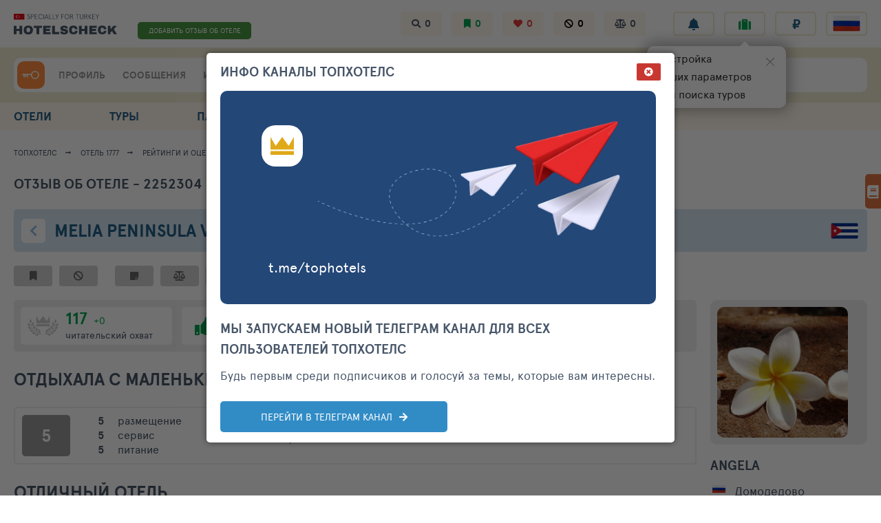

--- FILE ---
content_type: text/html; charset=UTF-8
request_url: https://hotelscheck.com.ru/review/2252304
body_size: 87974
content:
<!DOCTYPE html><html class="no-js" lang="ru" style="overflow-y: scroll;">

<head>
  <meta charset="UTF-8">
<meta name="viewport" content="width=device-width, minimum-scale=1.0, maximum-scale=1.0">

<meta name="keywords" content="отзыв туриста, отель Melia Peninsula Varadero 5*, отзывы туристов, отдых, тур, совет, отпуск, опрос, поиск, каталог, каталог отелей, рейтинг, рейтинг отелей.">
<meta name="description" content="Отзыв туриста по отелю Melia Peninsula Varadero 5*.  Hotelscheck - информационный рейтинг отелей.">

<meta name="yandex-verification" content="6ca630300df3363f">
<meta name="yandex-verification" content="aa3e960d9f3c2b55" />
<meta name="verify-v1" content="GPUHqXZvg3sLGrcUC77mHIeVwBgcWwo3fO2DJx6UXpI=">
<meta name="SKYPE_TOOLBAR" content="SKYPE_TOOLBAR_PARSER_COMPATIBLE">
<meta name="referrer" content="unsafe-url">

<link rel="preconnect" href="https://netlog.ru">

    <link rel="preconnect" href="https://travelpassport.ru">

<script>
    window.__tkv_uid_ = 0;
    window.__tkv_uid_specialization_ = 0;
</script>

<link rel="apple-touch-icon" href="/i/touch/57.ico">
<link rel="apple-touch-icon" sizes="114x114" href="/i/touch/114.ico">
<link rel="apple-touch-icon" sizes="120x120" href="/i/touch/120.ico">
<link rel="apple-touch-icon" sizes="144x144" href="/i/touch/144.ico">

<title>Отзыв туриста по отелю Melia Peninsula Varadero 5*. Октябрь. Куба. Отличный отель. Рейтинг отелей и гостиниц мира - Hotelscheck.</title>

            <script type="application/ld+json">{"@context":"http://schema.org","@type":"Review","itemReviewed":{"@type":"Hotel","name":"Melia Peninsula Varadero","image":"https://hotelscheck.com.ru/icache/hotel_photos/60/132/1777/2317772_224x168.jpg"},"name":"\u041e\u0442\u043b\u0438\u0447\u043d\u044b\u0439 \u043e\u0442\u0435\u043b\u044c","reviewBody":"\u0411\u0443\u0434\u0443 \u043a\u0440\u0430\u0442\u043a\u043e\u0439, \u0432\u0441\u0435 \u043e\u0442\u043b\u0438\u0447\u043d\u043e, \u043e\u0442\u0434\u044b\u0445 \u0443\u0434\u0430\u043b\u0441\u044f. \u041e\u0442\u043b\u0438\u0447\u043d\u043e\u0435 \u0440\u0430\u0437\u043d\u043e\u043e\u0431\u0440\u0430\u0437\u043d\u043e\u0435 \u043f\u0438\u0442\u0430\u043d\u0438\u0435, \u0445\u043e\u0440\u043e\u0448\u0438\u0439 \u0441\u0435\u0440\u0432\u0438\u0441, \u0437\u0430\u043c\u0435\u0447\u0430\u0442\u0435\u043b\u044c\u043d\u044b\u0435 \u043b\u044e\u0434\u0438, \u043e\u0433\u0440\u043e\u043c\u0435\u043d\u043d\u0430\u044f \u0442\u0435\u0440\u0440\u0438\u0442\u043e\u0440\u0438\u044f, \u0448\u0438\u043a\u0430\u0440\u043d\u044b\u0439 \u043e\u043a\u0435\u0430\u043d. \u041c\u0435\u043b\u043a\u0438\u0435 \u043d\u0435\u0434\u043e\u0447\u0435\u0442\u044b \u0440\u0430\u0441\u0442\u0432\u043e\u0440\u0438\u043b\u0438\u0441\u044c \u0432 \u043f\u043b\u044e\u0441\u0430\u0445.","author":{"@type":"Person","name":"Angela"},"datePublished":"2021-11-18","reviewRating":{"@type":"Rating","ratingValue":5,"worstRating":1,"bestRating":5}}</script>
    
<script type="importmap">
  {
    "imports": {
      "vue": "/js/vue.esm-browser.js",
      "vue-i18n": "/js/esm/vue-i18n.esm-browser.prod.js",
      "axios": "/js/esm/axios.min.js",
      "lsfwt": "/assets/ca36f795/lsfwt.es.js?v=1769064457"
    }
  }
</script>
  <script>
        window.userGeoIp = {"country_id":1,"resort_id":1000,"city_id":212};

    window.userData = null;

    window.__th_uip = '95.182.108.26';

    window.tiUserConf = { };
    window.tiUserConf.ticf_city_main = 1000;
    window.tiUserConf.ticf_country_main = 83;
    window.tiUserConf.ticf_defcur = 3;
    window.tiUserConf.ticf_defnf = 7;
    window.tiUserConf.ticf_defnt = 14;


    if (!window.lsfw) {
        window.lsfw = {};
    }

    if (!window.lsfw.conf) {
        window.lsfw.conf = {};
    }

    window.lsfw.conf = {"like":{"tours":[],"country":[],"city":[],"operator":[],"allocation":[]},"ignore":{"tours":[],"country":[],"city":[],"operator":[],"allocation":[]},"mark":{"allocation":[]},"compare":{"allocation":[]},"notes":{"allocation":[]}}; 
</script>

  <meta property="og:title" content="Отзыв туриста по отелю Melia Peninsula Varadero 5*. Октябрь. Куба. Отличный отель. Рейтинг отелей и гостиниц мира - Hotelscheck.">
<meta property="og:site_name" content="Hotelscheck - Рейтинг отелей и гостиниц мира">
<meta property="og:url" content="https://hotelscheck.com.ru/review/2252304">
<meta property="og:type" content="website">
<meta property="fb:profile_id" content="411759065670959">
<meta property="og:locale" content="ru_RU">
<meta property="og:description" content="Буду краткой, все отлично, отдых удался. Отличное разнообразное питание, хороший сервис, замечательные люди, огроменная территория, шикарный океан. Мелкие недочеты растворились в плюсах.">
<meta property="twitter:card" content="summary">
<meta property="twitter:site" content="@TopHotels">
<meta property="twitter:creator" content="@TopHotels">
<meta property="twitter:title" content="Отзыв туриста по отелю Melia Peninsula Varadero 5*. Октябрь. Куба. Отличный отель. Рейтинг отелей...">
<meta property="twitter:description" content="Буду краткой, все отлично, отдых удался. Отличное разнообразное питание, хороший сервис, замечательные люди, огроменная территория, шикарный океан. Мелкие недочеты растворились в плюсах.">
<meta name="csrf-param" content="_csrf">
<meta name="csrf-token" content="h1IGm33Zq4po7N3vuyUQ7FtHGqANGIhtO2ThuKnAB2bQAlXSRb2dzzCvup6CYGCfYg0u611KsQIJKszS6_YzFw==">

<link type="image/x-icon" href="/favicon-gold.ico" rel="icon">
<link type="image/x-icon" href="/favicon-gold.ico" rel="shortcut icon">
<link href="/review/2252304" rel="canonical">
<link href="/assets/aa/5c26a6c1-f4d2772e.css" rel="stylesheet">
<link href="/assets/aa/7c94efbc-82905ce2.css" rel="stylesheet">
<link href="/assets/aa/42d268cb-bb53c28b.css" rel="stylesheet">
<link href="/assets/aa/3a3bcded-44bc6012.css" rel="stylesheet">
<link href="/assets/aa/b7851c04-e36760a5.css" rel="stylesheet">
<link href="/assets/aa/558b7121-f4808251.css" rel="stylesheet">
<script>window.reviewUserOpinion = null</script></head>



<body style="overflow-y: visible;">
  
  <div class="page " id="js-page-container">
    
<header class="header">
  <section class="header__top container">
    <button data-action="mobi-nav-menu" class="header__burger"><i></i><i></i><i></i></button>
    <a href="/" class="header__logo">
      <img src="/i/logo/header_logo_hotelscheck_com_ru.svg" width="150" height="45" style="height: 45px;">
    </a>
    
    <div class="header__fast-links">
                    <a href="/hotel/al1777/review/add" class="js-rev-btn header__fast-link "> ДОБАВИТЬ ОТЗЫВ ОБ ОТЕЛЕ </a>
          </div>

    <div class="header__subsections">
      <a target="_blank" href="/interests/hotel-views" class="js-menu-in header__subsection fas fa-search">
        <span class="hint hint--left hint--arr hint--arr-bottom">История поисков</span>
        <span data-item="history-count">0</span>
      </a>
      <a href="/interests/hotel-mark" class="js-menu-in header__subsection fas fa-bookmark green">
        <span class="hint hint--left hint--arr hint--arr-bottom">Избранные отели</span>
        <span data-item="mark-count">0</span>
      </a>
      <a target="_blank" href="/interests/hotels-fav" class="js-menu-in header__subsection fas fa-heart red">
        <span class="hint hint--left hint--arr hint--arr-bottom">Любимые отели</span>
        <span data-item="like-count">0</span>
      </a>
      <a target="_blank" href="/interests/hotel-ignore" class="js-menu-in header__subsection fas fa-ban black">
        <span class="hint hint--left hint--arr hint--arr-bottom">Отели в игноре</span>
        <span data-item="ignore-count">0</span>
      </a>
      <a target="_blank" href="/interests/hotels-compare" class="js-menu-in header__subsection fas fa-balance-scale">
        <span class="hint hint--left hint--arr hint--arr-bottom">Сравнение отелей</span>
        <span data-item="compare-count">0</span>
      </a>
    </div>

    <ul class="header__buttons">
      <li class="header__button-wrap hint-parent hide-1279">
        <span id="ppChumodanTgOpen" class="header__button fas fa-rss "></span>
        <span class="hint hint--left hint--arr hint--arr-bottom">Информационные каналы</span>
      </li>
      <li class="header__button-wrap hint-parent">
        <a href="/account/notifications/log" class="header__button fas fa-bell"></a>
        <span class="hint">Лента уведомлений</span>
      </li>
      <li class="header__button-wrap header__button-wrap--mobile">
        <span id="ppChumodanMainOpen" class="header__button fas fa-suitcase green"></span>
        <span class="hint">План поездок</span>
        <div id="appNotifyButton"></div>
      </li>
      <li class="header__button-wrap header__button-wrap--mobile"> 
        <button data-item="head-curr-label" data-action="currency-pp-show" class="header__button header__currency">
          ₽        </button>
        <div id="appCurrencySelect"></div>
      </li>
      <li class="header__button-wrap header__button-wrap--mobile">
        <button class="js-show-pp-all-lang header__button">
          <i class="lsfw-flag lsfw-flag--50w lsfw-flag-1"></i>
        </button>

        
<div id="ppLanguages" class="lsfw-popup-wrap lsfw-popup-wrap--sm-mobile lsfw-popup-wrap--top-95 hidden">
    <div class="lsfw-popup pp-lang">
        <div class="lsfw-popup__top">
            <div class="bth__ttl-h2 uppercase">Выберите язык</div>
            <i class="js-hide-pp-all-lang lsfw-popup__top-cross"></i>
        </div>
        <div class="lsfw-popup__new-scroll lsfw-popup__new-scroll--full lsfw-popup__white">
            <ul class="pp-lang__ul">
                                <li class="pp-lang__ul-li js-lang-change pp-lang__ul-li--active"
                    data-lang="ru">
                    <i class="lsfw-flag lsfw-flag--20w lsfw-flag-1"></i>
                    <span>Русский</span>
                </li>
                                <li class="pp-lang__ul-li js-lang-change "
                    data-lang="en">
                    <i class="lsfw-flag lsfw-flag--20w lsfw-flag-69"></i>
                    <span>English</span>
                </li>
                                <li class="pp-lang__ul-li js-lang-change "
                    data-lang="ua">
                    <i class="lsfw-flag lsfw-flag--20w lsfw-flag-114"></i>
                    <span>Українська</span>
                </li>
                            </ul>
        </div>
    </div>
</div>      </li>
    </ul>
  </section>

  <section class="header__bottom-wrap">
    <div class="header__bottom container">
      <div class="header__menu">
        <div class="header__user">
                      <a href="/auth/login?back=%2Freview%2F2252304" class=" header__user-ava header__key" style="display:block;"> </a>
                  </div>

                <div class="header__menu-links">
          <a href="/account" class="js-menu-in header__menu-link grey">ПРОФИЛЬ</a>
          <div class="relative">
            <a href="/account/messages" class="js-menu-in header__menu-link grey">СООБЩЕНИЯ</a>
                      </div>
          <a href="/interests" class="js-menu-in header__menu-link grey">ИНТЕРЕСЫ</a>
        </div>
      </div>
 
      
<div class="js-suggest-block header__search">
    <a href="/al/search"><i class="header__ul fas fa-list-ul"></i></a>
    
    <span class="js-open-suggest-new header__search-inp"></span>
    <div class="js-open-suggest-new header__search-lbl">
        <span class="hide-639">Введите отель, город или страну</span>
        <span class="show-639">Введите отель, город или страну</span>
    </div>
    <i class="hidden header__search-voice  fas fa-microphone"></i>
    <input type="hidden" class="js-header-search-field">
</div>

<section id="sggNewBlock" class="suggest-wrap" style="display: none;">
    <section class="suggest container">
        <div class="suggest__header">
            <div class="suggest__content">
                <input id="sggInpArea" autocomplete="off" class="suggest__input" placeholder="Введите название отеля, город или страну">
                <a href="/al/search" class="pointer bth__btn bth__btn--grey-dark bth__btn--28 m0">найти</a>
                <i class="js-open-suggest-new suggest__cross"></i>
            </div>
        </div>

        <div class="suggest__body">
            <div class="suggest__content">
                <ul class="suggest__tabs">
                    <li data-bb="0" data-action="sgg-go-bb" class="suggest__btn active">Все результаты</li>
                    <li data-bb="1" data-action="sgg-go-bb" class="suggest__btn">Отели</li>
                    <li data-bb="2" data-action="sgg-go-bb" class=" suggest__btn">Бренды</li>
                    <li data-bb="6" data-action="sgg-go-bb" class="suggest__btn">Районы и места</li>
                    <li data-bb="4" data-action="sgg-go-bb" class="suggest__btn">Города</li>
                    <li data-bb="5" data-action="sgg-go-bb" class="suggest__btn">Регионы</li>
                    <li data-bb="3" data-action="sgg-go-bb" class="suggest__btn">Страны</li>
                </ul>

                <div id="sggItems">

                </div>
            </div>
        </div>

        <div class="suggest__footer">
            <div class="suggest__content">
                <a id="sggSearchGo" href="/al/search" class="suggest__btn suggest__btn--blue ">Смотреть все совпадения</a>
                <a href="/al/search" class="suggest__btn suggest__btn--blue " style="display: none">смотреть больше</a>
                <button class="js-open-suggest-new  suggest__btn suggest__btn--red">Закрыть</button>
            </div>
        </div>
    </section>
</section>
 
    </div>
  </section>
</header>    
<div data-id="navMenu" class="menu">
  <nav class="container">
    <div data-id="navMenu" style="display: none" class="show-1023 w100p">
          </div>

    <b class="menu__extra-ttl show-1023">НАВИГАЦИЯ ПО ПРОЕКТУ</b>

    <div class="menu__row show-1023">
      <a href="/account" class="js-menu-in menu__link">
        <i class="fas fa-user-circle"></i>
        <span>ПРОФИЛЬ</span>
      </a>

      <a href="/account/messages" class="js-menu-in menu__link">
        <i class="fas fa-comments"></i>
        <span>СООБЩЕНИЯ</span>
      </a>

      <a href="/interests" class="js-menu-in menu__link">
        <i class="fas fa-bookmark"></i>
        <span>ИНТЕРЕСЫ</span>
      </a> 

      <a href="/add-review" class="js-menu-in menu__link menu__link--big-w100p">
        <i class="fas fa-pencil-alt"></i>
        <span>ДОБАВИТЬ ОТЗЫВ ОБ ОТЕЛЕ</span>
      </a> 
    </div>

    <div class="menu__row">

      <a data-nav="/al" data-item="nav-extra-menu" href="/al" class="js-nav menu__link ">
        <i class="fas fa-hotel"></i>
        ОТЕЛИ      </a>

      <a data-nav="/tours" href="/tours" class="js-nav menu__link ">
        <i class="fas fa-briefcase"></i>
        ТУРЫ      </a>

      <a data-nav="/public" data-item="nav-extra-menu" href="/public" class="js-nav menu__link ">
        <i class="fas fa-hotel"></i>
        ПАБЛИК      </a>

      <a data-nav="/club" data-action="club-menu" href="/club" class="js-nav menu__link ">
        <i class="fas fa-users"></i>
        <span class="hide-1279">КЛУБ ТОПХОТЕЛС</span>
        <span class="show-1279">КЛУБ ТХ</span>
      </a> 

      <a data-nav="/order" href="/order" class="js-nav menu__link ">
        <i class="fas fa-compass"></i>
        ПОДБОР ОТДЫХА      </a>

      <div class="show-1023 menu__extra" style="display:none !important">
        <b class="menu__extra-ttl">разделы Клуба ТопХотелс</b>
        <a href="/club" class="menu__extra-link">Лента клуба </a>
        <a href="/club/hotline" class="menu__extra-link">Все сообщения отелей </a>
        <a href="/club/communities" class="menu__extra-link">Сообщества отелей </a>
        <a href="/club/who-where-when" class="menu__extra-link">Кто где когда </a>
        <b class="menu__extra-ttl">Рейтинги отелей</b>
        <a href="/club/ratings" class="menu__extra-link">Рейтинги и номинации </a>
        <b class="menu__extra-ttl">Участники</b>
        <a href="/club/user/travelers" class="menu__extra-link">Путешественники </a>
        <a href="/club/user/touragents" class="menu__extra-link">ПРО Турагенты </a>
        <a href="/club/user/guides" class="menu__extra-link">Гиды </a>
        <a href="/club/user/hoteliers" class="menu__extra-link">Отельеры </a>
        <i onclick="$(this).parent().attr('style','display: none !important');" class="menu__extra-cross"></i>
      </div>
    </div>

    <div class="show-1023"> 
      <div class="menu__row"> 
        <a href="/" class="js-nav menu__link menu__link--crown"> ГЛАВНАЯ</a>
        <a href="/info" class="menu__link"><i class="fas fa-info-circle"></i> О ТОПХОТЕЛС</a>
        <a href="/feedback" class="menu__link"><i class="fas fa-envelope"></i> СВЯЗЬ</a> 
      </div>
      <button data-action="mobi-nav-menu-hide" class="bth__btn bth__btn--grey-dark">Закрыть меню</button>
    </div>
  </nav>
</div>
    
    
          <script type="application/ld+json">
    {
        "@context": "https://schema.org",
        "@type": "BreadcrumbList",
        "itemListElement": [{"@type":"ListItem","position":1,"item":{"@id":"\/","name":"\u0422\u043e\u043f\u0425\u043e\u0442\u0435\u043b\u0441","url":"\/"}},{"@type":"ListItem","position":2,"item":{"@id":"\/hotel\/al1777","name":"\u041e\u0442\u0435\u043b\u044c 1777","url":"\/hotel\/al1777"}},{"@type":"ListItem","position":3,"item":{"@id":"\/hotel\/al1777\/reviews","name":"\u0420\u0435\u0439\u0442\u0438\u043d\u0433\u0438 \u0438 \u043e\u0446\u0435\u043d\u043a\u0438","url":"\/hotel\/al1777\/reviews"}},{"@type":"ListItem","position":4,"item":{"@id":"\/hotel\/al1777\/reviews\/list","name":"\u0412\u0441\u0435 \u043e\u0442\u0437\u044b\u0432\u044b","url":"\/hotel\/al1777\/reviews\/list"}},{"@type":"ListItem","position":5,"item":{"@id":"\/hotel\/al1777\/reviews","name":"\u041e\u0442\u0437\u044b\u0432 2252304","url":"\/hotel\/al1777\/reviews"}}]    }
</script>

<nav class="breadcrumbs js-start-fixed-block">
    <div class="container">
        <a class="breadcrumbs__link hide-639" href="/">ТопХотелс</a> <a class="breadcrumbs__link " href="/hotel/al1777">Отель 1777</a> <a class="breadcrumbs__link " href="/hotel/al1777/reviews">Рейтинги и оценки</a> <a class="breadcrumbs__link " href="/hotel/al1777/reviews/list">Все отзывы</a> <span class="breadcrumbs__link " href="/hotel/al1777/reviews">Отзыв 2252304</span>     </div>
</nav>

    
    <main id="container" class="container panel">
      
      

<ul class="lsfw-tab no-scrollbar">
    <li class="lsfw-tab__li active">
        <span href="/review/2252304">Отзыв об отеле - 2252304</span>    </li>
    </ul>



<script>
    window.uAl_wasInHotel = null;
    window.uAl_isSubscribed = false;
    window.uAl_subscribedType = null;
</script>


<section class="topline-hotel ">
    <div class="topline-hotel__head">
                    <a href="/al/1777/navigator" class="topline-hotel__icon fas fa-chevron-left"></a>
                
        <a class="bth__ttl-h1" href="/hotel/al1777">        <h1><span class="topline-hotel__cut">Melia Peninsula Varadero</span> 5*        </h1>
                </a>        <div class="topline-hotel__location no-scrollbar">
            <a target="_blank" href="/country/60" class="lsfw-flag lsfw-flag--50w lsfw-flag-60">
                <span class="hint hint--tm40">Куба</span>
            </a>

                            <a target="_blank" href="/resort/132" class="topline-hotel__city super-grey">
                    Варадеро                </a>
                    </div>
    </div>
</section>





<section id="apphaWhBtns" class="hotel-actions" >
  <button class="js-action js-del-ban hotel-action   fas fa-bookmark ">
    <span class="hint">Добавить отель в избранное</span>
  </button>

  <button data-action="ignore" class="js-lsfw-popup js-action hotel-action   fas fa-ban  mr70 ">
    <span class="hint">Добавить отель в игнор</span>
  </button>

  <button id="pp-subs" class="js-lsfw-popup js-del-ban js-action hotel-action   fas fa-rss">
    <span class="hint">Подписка</span>
  </button>

  <button id="pp-note" class="js-lsfw-popup js-action js-del-ban hotel-action   fas fa-pencil-alt">
    <span class="hint">Написать заметку</span>
  </button>

  <button data-action="compare" class="hotel-action   fas fa-balance-scale  ">
    <span class="hint">Добавить отель в сравнение</span>
  </button>

  <div class="hotel-actions__hearts ">
    <button class="js-hearts-rate   hotel-action ">
      <i data-action="like-power" class="js-heart js-del-ban fas fa-heart "></i>
      <i data-action="like-power" class="js-heart js-del-ban fas fa-heart "></i>
      <i data-action="like-power" class="js-heart js-del-ban fas fa-heart "></i>
      <i data-action="like-power" class="js-heart js-del-ban fas fa-heart "></i>
      <i data-action="like-power" class="js-heart js-del-ban fas fa-heart "></i>
      <span class="hint">Добавить отель в любимые</span>
    </button>
  </div>
</section>  


<article class="js-review-show-fixed-top rev-grid">
    <div class="rev-grid__left">
                                <section class="rev-stat ">
                <div class="rev-stat__bb  rev-stat__status ">
                    <div class="js-pp-review-status-info-open rev-stat__status-icon hint-parent">
                        <img src="/i/th/crown-trophy-grey.svg" width="45" height="45">
                        <div class="hint hint--right">Без статуса</div>
                    </div>
                    <b>117</b>
                    <span class="fz14 hint-parent">
                        <span>+0</span>
                        <span class="hint hint--right hint--top">Прирост читательского охвата <br>за последние 30
                            дней</span>
                    </span>
                    <div class="super-grey">Читательский охват</div>
                </div>
                <button class="js-show-pp-useful rev-stat__bb fas fa-thumbs-up">
                                        <b>0</b>
                    <span class="fz14">читателей</span>
                    <span class="super-grey">считают полезным</span>
                </button>
                <button class="js-show-pp-thanks rev-stat__bb fas fa-praying-hands">
                                        <b>0</b>
                    <span class="super-grey">спасибо</span>
                </button>
                                            </section>
        
                
        <section class="time-block bth__ttl-h1">
            <span class="mr5">
                Отдыхала                                    C маленькими детьми                            </span>
            <span class="hint-parent mr5">
                в                октябре 2021                                    <div class="hint hint--right">
                        01.10.21                        - 10.10.21</div>
                            </span>
                        <span class="mr15"> - Рекомендую отель</span>
            <i class="recommend-icon bg-green fas fa-thumbs-up"></i>
        </section>

        <section class="rating">
            <div class="rating__bb ">
                5            </div>
            <ul class="rating__detail">
                <li><b>5</b>
                    <span>размещение</span></li>
                <li><b>5</b> <span>сервис</span>
                </li>
                <li class="">
                                            <b>5</b>
                        <span>питание</span>
                                    </li>
            </ul>
            <div class="rating__check rating__check--grey">
                <div class="bold">
                    Благодарность                                    </div>
                <div class="fz13 mt10 red">
                                        Не влияет на рейтинг отеля                </div>
                <div class="fz13">
                                    </div>
            </div>
                    </section>

        
                    <section class="title">
                <h1 class="bth__ttl-h1">
                    Отличный отель                </h1>
                            </section>
        
        
        
        <section class="bth__txt rev-txt">
                                                            <div class="js-review-text" data-lang="ru"
                    >
                    <p class="">Буду краткой, все отлично, отдых удался. Отличное разнообразное питание, хороший сервис, замечательные люди, огроменная территория, шикарный океан. Мелкие недочеты растворились в плюсах.</p>                </div>
                    </section>

        
        
                    <section class="pros-cons">
                                    <h2 class="bth__bold-link">Плюсы отеля</h2>
                    <ul class="no-scrollbar green">
                                                    <li>Территория</li>
                                                    <li>сервис</li>
                                            </ul>
                                                    <h2 class="bth__bold-link">Минусы отеля</h2>
                    <ul class="no-scrollbar  red">
                                                    <li>Нет</li>
                                            </ul>
                            </section>
        
        
        
        <section class="rev-ip rev-ip--border">
            <b class="mr5 uppercase">Добавлено:</b>
            <span class="mr20">
                <b>18.11.2021</b>
                21:33            </span>

                    </section>

        <section class="rev-ip">
            <b class="mr20">
                Статус отзыва: Благодарность -
                Не влияет на рейтинг отеля            </b>
                                        <span>
                    186                    символов в тексте                </span>
                                </section>
        
                        <section class="rev-actions">
        <button class="rev-action  fas fa-thumbs-up js-show-pp-useful  ">
            Полезный <br> отзыв
        </button>
        <button class="rev-action fas fa-praying-hands js-show-pp-thanks ">
            Спасибо <br> автору
        </button>
        <button class="rev-action fa fa-star js-add-user-follow "
                data-user-id="546214" data-user-name="Angela" data-on-email="null"
                data-user-url="/member/546214" data-user-avatar="https://tophotels.ru/icache/user_avatars/547/546214_48707715524_50x50.jpg"
                data-active-class="active"
        >
            Подписаться <br> на автора
        </button>
        <a href="/about/feedback?mt=6&cm=%D0%96%D0%B0%D0%BB%D0%BE%D0%B1%D0%B0+%D0%BD%D0%B0+%D0%BE%D1%82%D0%B7%D1%8B%D0%B2+%E2%84%962252304%0Ahttp%3A%2F%2Fhotelscheck.com.ru%2Freview%2F2252304" target="_blank" class="rev-action fa fa-ban">
            Не доверяю <br> автору
        </a>
    </section>

    <section class="js-review-fixed-panel rev-actions rev-actions--fixed">
        <button class="js-show-pp-useful rev-action fas fa-thumbs-up ">
            <span class="hint hint--top">Полезный отзыв</span>
        </button>
        <button class="js-show-pp-thanks rev-action fas fa-praying-hands ">
            <span class="hint hint--top">Спасибо автору</span>
        </button>
        <button class="rev-action fa fa-star js-add-user-follow "
                data-user-id="546214" data-user-name="Angela" data-on-email="null"
                data-user-url="/member/546214" data-user-avatar="https://tophotels.ru/icache/user_avatars/547/546214_48707715524_50x50.jpg"
                data-active-class="active"
        >
            <span class="hint hint--top">Подписаться на автора</span>
        </button>
        <a class="rev-action fa fa-ban" href="/about/feedback?mt=6&cm=%D0%96%D0%B0%D0%BB%D0%BE%D0%B1%D0%B0+%D0%BD%D0%B0+%D0%BE%D1%82%D0%B7%D1%8B%D0%B2+%E2%84%962252304%0Ahttp%3A%2F%2Fhotelscheck.com.ru%2Freview%2F2252304" target="_blank">
            <span class="hint hint--top">Не доверяю автору</span>
        </a>
    </section>

    <template id="js-pp-useful-template">
        <section class="lsfw-popup-wrap lsfw-popup-wrap--sm-mobile">
            <div class="lsfw-popup  lsfw-popup--440">
                <div class="lsfw-popup__top no-border">
                    <div class="bth__ttl-h2 ">
                        {{? it.opinion.useful }}
                        Снять отметку полезности                        {{?? true }}
                        Отметить отзыв как полезный                        {{?}}
                    </div>
                    <i class="js-hide-popup lsfw-popup__btn-cross fas fa-times-circle"></i>
                </div>
                {{? it.step === 1 }}
                <form class="lsfw-popup__grey pt0 pb0" action="/action/review/add-opinion">
                    <input type="hidden" name="reviewId" value="2252304">
                    <input type="hidden" name="useful" value="{{! it.opinion.useful ? 'remove' : 1 }}">
                    {{? !it.opinion.thanks && !it.opinion.useful }}
                    <div class="lsfw-label">Вы также можете сказать спасибо автору:</div>
                    <div class="thank-bbs mb15">
                                                    <div class="thank-bb">
                                <input type="radio" name="thanks" value="smile" id="useful-like-smile">
                                <label for="useful-like-smile" class="thank-bb__lbl fas fa-praying-hands"></label>
                                <span class="hint hint--top">Спасибо</span>
                            </div>
                                                    <div class="thank-bb">
                                <input type="radio" name="thanks" value="like" id="useful-like-like">
                                <label for="useful-like-like" class="thank-bb__lbl fas fa-thumbs-ok"></label>
                                <span class="hint hint--top">Большое спасибо</span>
                            </div>
                                                    <div class="thank-bb">
                                <input type="radio" name="thanks" value="heart" id="useful-like-heart">
                                <label for="useful-like-heart" class="thank-bb__lbl far fa-heart"></label>
                                <span class="hint hint--top">Огромное спасибо</span>
                            </div>
                                            </div>
                    <div class="js-block mb15" style="display: none">
                        <label for="txt1" class="lsfw-label">
                            Комментарий                            (не обязательно                        </label>
                        <div class="bth__ta-block bth__ta-block--60">
                            <textarea type="text" class="bth__ta p10" id="txt1"></textarea>
                        </div>
                    </div>
                    {{?}}
                    <button type="submit" class="js-send-btn bth__btn bth__btn--250 bth__btn--28 bth__btn--fill bth__loader mt10">
                        Сохранить                        <div class=" bth__loader-spin">
                            <i class="fas fa-circle"></i>
                            <i class="fas fa-circle"></i>
                            <i class="fas fa-circle"></i>
                        </div>
                    </button>
                </form>
                {{?? it.step === 2 }}
                <div class="lsfw-popup__grey pt0 pb0">
                    <p class="bth__txt mb10">
                        Спасибо !
                    </p>
                    <p class="bth__txt mb10">
                        {{? it.opinion.useful }}
                        Ваша отметка успешно сохранена.
                        {{?? true }}
                        Ваша отметка успешно удалена.
                        {{?}}
                    </p>
                    <button class="js-hide-popup bth__btn--28 bth__btn bth__btn--250  bth__btn--grey-dark mt10">
                        Закрыть                    </button>
                </div>
                {{?}}
            </div>
        </section>
    </template>

    <template id="js-pp-thanks-template">
        <section class="lsfw-popup-wrap lsfw-popup-wrap--sm-mobile">
            <div class="lsfw-popup  lsfw-popup--400 ">
                <div class="lsfw-popup__top no-border">
                    <div class="bth__ttl-h2 ">
                        {{? (it.opinion.thanks && it.step === 1) || (!it.opinion.thanks && it.step === 2) }}
                        Удалить благодарность                        {{?? true }}
                        Поблагодарить автора                        {{?}}
                    </div>
                    <i class="js-hide-popup lsfw-popup__btn-cross fas fa-times-circle"></i>
                </div>
                {{? it.step === 1 }}
                <form class="js-pp-step1 lsfw-popup__grey pt0 pb0" action="/action/review/add-opinion">
                    <input type="hidden" name="reviewId" value="2252304">
                    {{? !it.opinion.thanks }}
                    <div class="js-add-error lsfw-label">
                        Выберите тип благодарности:
                        <div class="hint hint--arr">Поле обязательно для заполнения</div>
                    </div>
                    <div class="thank-bbs thank-bbs--big mb15">
                                                    <div class="thank-bb">
                                {{? it.opinion.thanks == 'smile' }}
                                <input type="radio" name="thanks" value="smile" id="useful-like-smile" checked>
                                {{?? true}}
                                <input type="radio" name="thanks" value="smile" id="useful-like-smile">
                                {{?}}
                                <label for="useful-like-smile" class="thank-bb__lbl fas fa-praying-hands"></label>
                                <span class="hint hint--top">Спасибо</span>
                            </div>
                                                    <div class="thank-bb">
                                {{? it.opinion.thanks == 'like' }}
                                <input type="radio" name="thanks" value="like" id="useful-like-like" checked>
                                {{?? true}}
                                <input type="radio" name="thanks" value="like" id="useful-like-like">
                                {{?}}
                                <label for="useful-like-like" class="thank-bb__lbl fas fa-thumbs-ok"></label>
                                <span class="hint hint--top">Большое спасибо</span>
                            </div>
                                                    <div class="thank-bb">
                                {{? it.opinion.thanks == 'heart' }}
                                <input type="radio" name="thanks" value="heart" id="useful-like-heart" checked>
                                {{?? true}}
                                <input type="radio" name="thanks" value="heart" id="useful-like-heart">
                                {{?}}
                                <label for="useful-like-heart" class="thank-bb__lbl far fa-heart"></label>
                                <span class="hint hint--top">Огромное спасибо</span>
                            </div>
                                            </div>
                    <div class="mb15">
                        <label for="ttx" class="lsfw-label">
                            Комментарий                            (не обязательно                        </label>
                        <div class="bth__ta-block bth__ta-block--60">
                            <textarea type="text" class="bth__ta p10" id="txt">{{! it.opinion.comment || '' }}</textarea>
                        </div>
                    </div>
                    <div class="lsfw-cbx bg-white">
                        <input type="hidden" name="useful" value="remove">
                        {{? it.opinion.useful }}
                        <input type="checkbox" id="pp-thanks-cbx1" name="useful" value="1" checked="">
                        {{?? true }}
                        <input type="checkbox" id="pp-thanks-cbx1" name="useful" value="1">
                        {{?}}
                        <label for="pp-thanks-cbx1" class="fz13 bold">Отметить отзыв как полезный</label>
                    </div>
                    {{?? true }}
                    <input type="hidden" name="thanks" value="remove">
                    {{?}}
                    <button type="submit" class="js-send-btn bth__btn bth__btn--250 bth__btn--28 bth__btn--fill bth__loader mt20">
                        Сохранить                        <div class=" bth__loader-spin">
                            <i class="fas fa-circle"></i>
                            <i class="fas fa-circle"></i>
                            <i class="fas fa-circle"></i>
                        </div>
                    </button>
                </form>
                {{?? it.step === 2 }}
                <div class="lsfw-popup__grey pt0 pb0">
                    <p class="bth__txt mb10">
                        Спасибо !
                    </p>
                    <p class="bth__txt mb10">
                        {{? it.opinion.thanks }}
                        Ваша отметка успешно сохранена.
                        {{?? true }}
                        Ваша отметка успешно удалена.
                        {{?}}
                    </p>
                    <button class="js-hide-popup bth__btn--28 bth__btn bth__btn--250  bth__btn--grey-dark mt10">
                        Закрыть                    </button>
                </div>
                {{?}}
            </div>
        </section>
    </template>

    <section id="add-user-follow" class="lsfw-popup-wrap lsfw-popup-wrap--sm-mobile hidden"
data-error-msg="Не удалось оформить подписку на пользователя. Попробуйте повторить попытку позже.">
    <div class="lsfw-popup lsfw-popup--small lsfw-popup--500 ">
        <div class="bth__ttl-h2 mb15">Подписаться на пользователя</div>
        <i class="js-close-popup lsfw-popup__btn-cross fas fa-times-circle"></i>
        <div class="js-pp-step">
            <a href="javascript:void(0)" target="_blank" class="pp-member-letter-user js-user-link">
                <span class="bth__ava-25 bth__ava-square">
                    <img src="/i/px.gif" class="bth__img js-user-avatar" alt="">
                </span>
                <span class="js-user-name"></span>
            </a>
            <div class="js-field">
                <div class="bth__cnt js-field-error static-error-parent relative">
                    Получать уведомления о публикациях пользователя:                    <div class="hint-block hint-block--abs" style="top: 0">
                        <i class="fa fa-question-circle question-error"></i>
                        <div class="hint"  data-required="Укажите способ получения уведомлений"></div>
                    </div>
                </div>
                <div class="lsfw-rbt bg-white pt5 pb5 pr10 pl10  mt10 ">
                    <input type="radio" id="follow_email-cbx1" name="onEmail" value="1">
                    <label for="follow_email-cbx1" class="bold fz14"> В личную ленту и на e-mail</label>
                </div>
                <div class="lsfw-rbt bg-white pt5 pb5 pr10 pl10 mt10 mb10">
                    <input type="radio" id="follow_email-cbx2" name="onEmail" value="">
                    <label for="follow_email-cbx2" class="bold fz14">Только в личную ленту</label>
                </div>
            </div>
            <button type="button" class="js-send-btn bth__btn bth__btn--lower bth__btn--fill bth__loader mt10"
                    data-url="/action/follower/add">
                Подписаться                <span class="bth__loader-spin ">
                    <i class="fas fa-circle"></i>
                    <i class="fas fa-circle"></i>
                    <i class="fas fa-circle"></i>
                </span>
            </button>
            <button type="button" class="js-user-delete-follow bth__btn bth__btn--160 bth__btn--lower bth__btn--grey-dark bth__loader mt10"
                    data-url="/action/follower/remove">
                Отписка                <span class="bth__loader-spin ">
                    <i class="fas fa-circle"></i>
                    <i class="fas fa-circle"></i>
                    <i class="fas fa-circle"></i>
                </span>
            </button>
        </div>
        <div class="js-pp-step js-pp-step-added hidden">
            <p class="bth__cnt"> Вы успешно подписаны на пользователя.</p>
            <button class="js-close-popup bth__btn bth__btn--28 bth__btn--160 bth__btn--grey-dark mt20">
                Закрыть            </button>
        </div>
        <div class="js-pp-step js-pp-step-deleted hidden">
            <p class="bth__cnt"> Подписка на пользователя отменена.</p>
            <button class="js-close-popup bth__btn bth__btn--28 bth__btn--160 bth__btn--grey-dark mt20">
                Закрыть            </button>
        </div>
    </div>
</section>
        
                    <h2 id="сomments" class="bth__ttl-h2 mt40 mb20">
                Комментарии к отзыву                (0)
            </h2>

            
            <div class="comments js-comments-container">
                                
<section id="js-pp-confirm-delete" class="lsfw-popup-wrap lsfw-popup-wrap--sm-mobil hidden">
    <div class="lsfw-popup lsfw-popup--400 lsfw-popup--small bg-white">
        <div class="bth__ttl-h2 mb15">Сообщение</div>
        <i class="js-hide-popup lsfw-popup__btn-cross fas fa-times-circle"></i>
        <p class="bth__cnt mb10">Вы действительно хотите удалить комментарий?</p>
        <!--        <p class="bth__bold-link mb15">тут пишем что удаляют </p>-->
        <!--        <div class="lsfw-cbx block ">-->
        <!--            <input type="checkbox" id="del-cbx">-->
        <!--            <label for="del-cbx">БОЛЬШЕ НЕ СПРАШИВАТЬ</label>-->
        <!--        </div>-->
        <button class="js-delete bth__btn--28 bth__btn bth__btn--200 sm-btn-mobile  bth__btn--red mt20">
            Удалить            <div class=" bth__loader-spin">
                <i class="fas fa-circle"></i>
                <i class="fas fa-circle"></i>
                <i class="fas fa-circle"></i>
            </div>
        </button>
    </div>
</section>            </div>
        
                        <div id="js-comment-form" class="tour-selection-wrap tour-selection-wrap--grey w100p comment-form">
        <div class="comment-form__user">
            <div class="bth__ava-25 bth__ava-square">
                <img src="/images/verstka-stubs/anonim-white.svg" class="bth__img" alt="">
            </div>
            <span class="bth__bold-link">Чтобы добавить комментарий, необходимо авторизоваться</span>
        </div>
        <button type="button" class="js-show-pp-auth bth__btn bth__btn--320 bth__btn--lower bth__btn--fill bth__loader js-auth-widget-open" data-reload="1">
            Войти в свой аккаунт            <div class="bth__loader-spin ">
                <i class="fas fa-circle"></i>
                <i class="fas fa-circle"></i>
                <i class="fas fa-circle"></i>
            </div>
        </button>
    </div>

        
        
                    <a href="/hotel/al1777/reviews/list" class="bth__uper-link fz18 mt10 mr40 d-ib middle">
                <i class="fas fa-arrow-left mr5"></i>
                <span>Все отзывы по отелю                    (124)
                </span>
            </a>
                            <a href="/review/2252150" class="bth__uper-link fz18 mt10 mr40 d-ib middle">
                <i class="fas fa-arrow-left mr5"></i>
                <span>Предыдущий отзыв</span>
            </a>
                            <a href="/review/2253063" class="bth__uper-link fz18 mt10 mr40 d-ib middle">
                <i class="fas fa-arrow-right mr5"></i>
                <span>Следующий отзыв</span>
            </a>
                            <a href="/member/546214/publications" class="bth__uper-link fz18 mt10 d-ib middle">
                <i class="fas fa-arrow-right mr5"></i>
                <span>Все отзывы автора (10)</span>
            </a>
            </div>

    <div class="rev-grid__right author">
        <div class="author__ava">
                            <a href="/member/546214" class="bth__ava-190">
                    <img src="https://tophotels.ru/icache/user_avatars/547/546214_48707715524_219x219.jpg" class="bth__img">
                </a>
                    </div>
        <a href="/member/546214" target="_blank"
           class="bth__ttl-h2 no-scrollbar">Angela</a>
        <div class="author__infos no-scrollbar">
                            <div class="author__info">
                                            <div class="author__info-left lsfw-flag lsfw-flag-sm lsfw-flag-1">
                            <span class="hint hint--top">Россия</span>
                        </div>
                                        <span class="author__sm">Домодедово</span>
                </div>
                        <div class="author__info">
                                    <div class="author__info-left  author__status hint-parent green">
                        <span class="hint hint--top">Проверенный аккаунт</span>
                    </div>
                                <span class="author__sm">Турист</span>
            </div>
                            <div class="author__reg">
                                            <div class="fas fa-circle grey"></div>
                                        <span>
                        Регистрация:
                        22.11.2013                    </span>
                </div>
                    </div>

                    <ul class="author__stat no-scrollbar">
                <li>Страны, города:
                    9                    / 11                </li>
                <li>Отели:
                    9                </li>
                <li>Отзывы:
                    10                </li>
                <li>Фото, видео:
                    36                                    </li>
                <li>Комментариев:
                    7                </li>
                <li>Читательский охват:
                    8 957                </li>
                            </ul>

                        </div>
</article>

<section class="leftbar-fixed js-review-sidebar-container" data-allocation-id="1777">
    <script type="application/x-dot-template" id="js-review-sidebar-template">
        {{~ it.items :item }}
        <tr class="{{! item.rate >= 4 ? 'bg-light-green' : (item.rate >= 3 ? 'bg-light-orange' : 'bg-light-red') }}">
            <td>
                <b class="lsfw-tbl__bb {{! item.rate >= 4 ? 'bg-green' : (item.rate >= 3 ? 'bg-orange' : 'bg-red') }}">{{! item.rate }}</b>
                <b class="lsfw-tbl__cut">{{! item.title || item.typeName }}</b>
            </td>
            <td class="right">
                <span class="fz11 lsfw-tbl__inline mr15">{{! item.dateFormatted }}</span>
                <a href="{{! item.user.profileUrl}}" target="_blank" class="bth__ava-square bth__ava-25 hint-parent">
                    <img src="{{! item.user.avatarUrl}}" class="bth__img">
                    <span class="hint hint--top">{{! item.user.name }}</span>
                </a>
                <a href="{{!'/review/%'.replace('%', item.id)}}"
                   target="_blank" class="all-reviews__abs-link"></a>
            </td>
        </tr>
        {{~}}
    </script>

    <button class="js-review-sidebar-show leftbar-fixed__btn fas fa-book"></button>
    <nav class="js-review-sidebar-body leftbar-fixed__menu leftbar-fixed__menu--wide" style="display: none;">
        <button class="js-review-sidebar-hide fas fa-arrow-right leftbar-fixed__close"></button>
        <div class="leftbar-fixed__scroll leftbar-fixed__flex">
            <a href="/hotel/al1777/reviews/list"
               target="_blank" class="leftbar-fixed__item">
                <div class="leftbar-fixed__link  leftbar-fixed__link--menu">
                    Все отзывы                    - 168                </div>
            </a>

            <table class="lsfw-tbl all-reviews">
                <tbody class="js-review-sidebar-rows">
                </tbody>
            </table>

            <section class="lsfw-pager js-review-sidebar-more-btn-container">
                <button class="lsfw-pager__button bth__loader js-review-sidebar-more-btn">
                    <span>Показать еще</span>
                    <div class=" bth__loader-spin ">
                        <i class="fas fa-circle"></i>
                        <i class="fas fa-circle"></i>
                        <i class="fas fa-circle"></i>
                    </div>
                </button>
            </section>
        </div>
    </nav>
</section>

<section class="js-review-fixed-panel topline-fixed-button">
    <div class="container">
        <a href="/" class="topline-fixed-button__bb hide-1023">
            <img width="16" height="16" src="https://tophotels.ru/csstx/i/crown-yellow.svg">
        </a>
        <button class="js-review-fixed-menu-click bth__btn bth__btn--28 bth__btn--27w bth__btn--blue show1023 fz14">
            <i class="fas fa-bars"></i>
        </button>
        <nav class="breadcrumbs">
            <a class="breadcrumbs__link" href="/hotel/al1777/reviews/list">
                Отзывы            </a>
            <span class="breadcrumbs__link">№2252304</span>
        </nav>
        <a href="javascript:void(0)" class="js-review-scroll-up topline-fixed-button__up fas fa-angle-up"></a>
    </div>
</section>

<section id="js-comment-image-pp" class="lsfw-popup-wrap hidden">
    <div class="lsfw-popup lsfw-popup--video">
        <i class="js-hide-popup lsfw-popup__btn-cross fas fa-times-circle"></i>
        <div class="lsfw-popup__image-flex">
            <img class="js-fs-img" src="/i/px.gif" alt="">
        </div>
    </div>
</section>

<section id="js-pp-review-status-info" class="lsfw-popup-wrap lsfw-popup-wrap--sm-mobile hidden">
    <div class="lsfw-popup  bg-white">
        <div class="lsfw-popup__top no-border">
            <h4 class="bth__ttl-h2">Статусы отзывов </h4>
            <i class="js-hide-popup lsfw-popup__btn-cross fas fa-times-circle"></i>
        </div>
        <div class="lsfw-popup__white lsfw-popup__new-scroll lsfw-popup__new-scroll--140 pb0 pt0 ">
            <p class="bth__txt mb10"> На ТопХотелс рейтинги имеют не только отели, но также пользователи и отзывы.</p>
            <p class="bth__txt mb10"> Чем больше у отзыва просмотров и читателей, тем он популярнее.</p>
            <p class="bth__txt mb10"> Если у отзыва 1 000 и более читателей, ему может быть присвоен один из статусов -
                бронза (1000 - 2999), серебро (3000 - 4999), золото (5000 - 9999).
            </p>
            <p class="bth__txt"> В течение 3 лет с момента добавления отзыв считается действующим. По прошествии 3
                лет статус отзыва фиксируется на достигнутом значении и уже не меняется независимо от количества
                просмотров (если по истечении 3 лет статус отзыва - серебро, он уже не станет “золотым” даже когда
                просмотры превысят границу 5000).
            </p>
            <a href="https://tophotels.ru/info/about/trust" target="_blank" class="bth__btn bth__btn--320 bth__btn--lower   bth__btn--blue">Узнать
                подробнее</a>
        </div>
    </div>
</section>      <div class="js-header-suggest suggest-wrap" style="z-index: 500" data-user-id="">
    <section class="suggest container">
        <div class="suggest__header">
            <div class="suggest__content">
                <input autocomplete="off" class="suggest__input js-search-input" placeholder="Введите название отеля, город или страну">
                <a href="javascript:void(0)" class="bth__btn bth__btn--grey-dark bth__btn--28 m0 js-header-suggest-find hidden">Найти</a>
                <i class="js-close-sb suggest__cross"></i>
            </div>
        </div>

        <div class="suggest__body">
            <div class="suggest__content js-header-suggest-container">
                <script type="application/x-dot-template" id="header-search-dropdown-template">
                    {{? it.status === 'short' }}
                    {{? it.options.lastViews.length }}
                    <ul class="suggest__tabs js-header-suggest-tabs">
                        <li class="suggest__btn active" data-group="lastViews">История поисков</li>
                    </ul>
                    <div class="suggest__txt grey custom-block-query" data-text-search="Ваши последние поиски" data-text="совпадения по запросу {{=it.query}}">Ваши последние поиски</div>
                    {{?? 1 }}
                    <div class="suggest__txt grey">Введите больше символов для поиска</div>
                    {{?}}
                    {{?? it.status === 'loading' }}
                    <div class="suggest__txt grey">Идет поиск совпадений</div>
                    <i class="suggest__loader"></i>
                    <i class="suggest__loader"></i>
                    <i class="suggest__loader"></i>
                    <i class="suggest__loader"></i>
                    <i class="suggest__loader"></i>
                    <i class="suggest__loader"></i>
                    <i class="suggest__loader"></i>
                    {{?? it.status === 'error' }}
                    <div class="suggest__txt grey">Не удалось выполнить поиск</div>
                    {{?? it.options.allocations.length || it.options.networks.length || it.options.geo.length || it.options.regions.length || it.options.countries.length || it.options.places.length}}
                    <ul class="suggest__tabs js-header-suggest-tabs">
                        <li class="js-show-suggest-panel1 suggest__btn active">Все результаты</li>
                        {{?it.options.allocations.length || it.options.networks.length}}<li class="js-show-suggest-panel2 suggest__btn" data-group="hotels">Отели</li>{{?}}
                        {{?it.options.geo.length}}<li class="suggest__btn" data-group="cities">Города</li>{{?}}
                        {{?it.options.regions.length}}<li class="suggest__btn" data-group="regions">Регионы и области</li>{{?}}
                        {{?it.options.countries.length}}<li class="suggest__btn" data-group="countries">Страны</li>{{?}}
                        {{?it.options.places.length}}<li class="suggest__btn" data-group="places">Места</li>{{?}}
                        {{?it.options.lastViews.length}}<li class="suggest__btn" data-group="lastViews">История поисков</li>{{?}}
                    </ul>
                    <div class="suggest__txt grey custom-block-query" data-text-search="Ваши последние поиски" data-text="совпадения по запросу {{=it.query}}">совпадения по запросу {{=it.query}}</div>
                    {{??}}
                    <div class="suggest__txt grey">поиск не дал результатов</div>
                    {{?}}

                    {{##def.allocationBlock:param:
                    <a href="javascript:void(0)" class="suggest__result js-header-suggest-item{{? param.hdn == 1}} hidden{{?}}" data-id="{{=param.top.id}}" data-type="{{=param.type}}"{{? param.dt == 1}} data-top="1"{{?}}>
                        {{? param.top.like == 1 || param.top.liked }}
                        <i class="suggest__left fa fa-heart red"></i>
                        {{??}}
                        <div class="suggest__left"></div>
                        {{?}}
                        <div class="suggest__center">
                            <span class="suggest__ttl">
                                <span class="suggest__cut">{{= param.top.cat_name ? param.top.name + ' ' + param.top.cat_name : it.highlight(param.top.name.replace('No Category', ''), it.query)}}</span>
                            </span>
                            {{? param.top.rating > 0 || param.top.rate > 0}}
                            <span class="suggest__sm green">{{= param.top.rating ? param.top.rating : Math.round(param.top.rate * 100) / 100 }}</span>
                            {{?}}
                        </div>
                        <div class="suggest__right">
                            <span class="suggest__city">{{= param.top.location ? param.top.location : param.top.geo_name}}</span>
                            <span class="lsfw-flag--83 lsfw-flag lsfw-flag-sm lsfw-flag-{{=param.top.country_id}}">
                                        <span class="hint hint--orange">{{= param.top.country ? param.top.country : param.top.country_name}}</span>
                                    </span>
                        </div>
                    </a>
                    #}}
                    {{##def.networkBlock:param:
                    <a href="javascript:void(0)" class="suggest__result js-header-suggest-item{{? param.hdn == 1}} hidden{{?}}" data-id="{{=param.top.id}}" data-type="networks"{{? param.dt == 1}} data-top="1"{{?}}>
                        <i class="suggest__left fa fa-star orange-lbc"></i>
                        <div class="suggest__center">
                                    <span class="suggest__ttl">
                                        <span class="suggest__cut">{{=it.highlight(param.top.name, it.query)}}</span>
                                    </span>
                        </div>
                        <div class="suggest__right">сеть отелей</div>
                    </a>
                    #}}
                    {{##def.geoBlock:param:
                    <a href="javascript:void(0)" class="suggest__result js-header-suggest-item{{? param.hdn == 1}} hidden{{?}}" data-id="{{=param.top.id}}" data-type="geo"{{? param.dt == 1}} data-top="1"{{?}}>
                        <div class="suggest__left"></div>
                        <div class="suggest__center">
                                    <span class="suggest__ttl">
                                        <span class="suggest__cut">{{=it.highlight(param.top.name, it.query)}}</span>
                                    </span>
                            {{? param.top.geo_type == 20}}<span class="suggest__sm"> (город)</span>{{?}}
                        </div>
                        <div class="suggest__right">
                            <span class="suggest__city">{{=param.top.name}}</span>
                            <span class="lsfw-flag--83 lsfw-flag lsfw-flag-sm lsfw-flag-{{=param.top.country_id}}">
                                        <span class="hint hint--orange">{{=param.top.country_name}}</span>
                                    </span>
                        </div>
                    </a>
                    #}}
                    {{##def.regionBlock:param:
                    <a href="javascript:void(0)" class="suggest__result js-header-suggest-item{{? param.hdn == 1}} hidden{{?}}" data-id="{{=param.top.id}}" data-type="regions"{{? param.dt == 1}} data-top="1"{{?}}>
                        <div class="suggest__left"></div>
                        <div class="suggest__center">
                                    <span class="suggest__ttl">
                                        <span class="suggest__cut">{{=it.highlight(param.top.name, it.query)}}</span>
                                    </span>
                            <span class="suggest__sm"> (регион)</span>
                        </div>
                        <div class="suggest__right">
                            <span class="suggest__city">{{=param.top.name}}</span>
                            <span class="lsfw-flag--83 lsfw-flag lsfw-flag-sm lsfw-flag-{{=param.top.country_id}}">
                                        <span class="hint hint--orange">{{=param.top.country_name}}</span>
                                    </span>
                        </div>
                    </a>
                    #}}
                    {{##def.countryBlock:param:
                    <a href="javascript:void(0)" class="suggest__result js-header-suggest-item{{? param.hdn == 1}} hidden{{?}}" data-id="{{=param.top.id}}" data-type="countries"{{? param.dt == 1}} data-top="1"{{?}}>
                        <div class="suggest__left"></div>
                        <div class="suggest__center">
                                    <span class="suggest__ttl">
                                        <span class="suggest__cut">{{=it.highlight(param.top.name, it.query)}}</span>
                                    </span>
                            <span class="suggest__sm"> (страна)</span>
                        </div>
                        <div class="suggest__right">
                            <span class="suggest__city">{{=param.top.name}}</span>
                            <span class="lsfw-flag--83 lsfw-flag lsfw-flag-sm lsfw-flag-{{=param.top.id}}">
                                        <span class="hint hint--orange">{{=param.top.name}}</span>
                                    </span>
                        </div>
                    </a>
                    #}}
                    {{##def.placeBlock:param:
                    <div class="suggest__result js-header-suggest-item{{? param.hdn == 1}} hidden{{?}}" data-id="{{=param.top.id}}" data-type="places"{{? param.dt == 1}} data-top="1"{{?}}>
                        <div class="suggest__left fas fa-map-marker-alt"></div>
                        <div class="suggest__center">
                                    <span class="suggest__ttl">
                                        <a target="_blank" href="https://rutraveller.ru/place/{{=param.top.id}}" class="suggest__cut">{{=it.highlight(param.top.name, it.query)}}</a>
                                    </span>
                        </div>
                        <div class="suggest__right">
                                    <span class="lsfw-flag--83 lsfw-flag lsfw-flag-sm lsfw-flag-{{=param.top.country_id}}">
                                        <span class="hint hint--orange">{{=param.top.country_name}}</span>
                                    </span>
                        </div>
                    </div>
                    #}}
                    {{~it.options.lastViews :allocation:i}}
                    {{#def.allocationBlock:{type: 'lastViews', top: allocation, hdn: (it.options.allocations.length || it.options.networks.length || it.options.geo.length || it.options.regions.length || it.options.countries.length || it.options.places.length || it.status === 'loading' || !it.options.allocations.length && !it.options.networks.length && !it.options.geo.length && !it.options.regions.length && !it.options.countries.length && !it.options.places.length && it.status !== 'short') ? 1 : 0, dt: 0} || ''}}
                    {{~}}
                    {{~it.options.tops :top:i}}
                    {{?top.type == 'allocations'}}
                    {{#def.allocationBlock:{type: 'allocations', top: top, hdn: 0, dt: 1} || ''}}
                    {{?? top.type === 'networks' }}
                    {{#def.networkBlock:{top: top, hdn: 0, dt: 1} || ''}}
                    {{?? top.type === 'geo' }}
                    {{#def.geoBlock:{top: top, hdn: 0, dt: 1} || ''}}
                    {{?? top.type === 'regions' }}
                    {{#def.regionBlock:{top: top, hdn: 0, dt: 1} || ''}}
                    {{?? top.type === 'countries' }}
                    {{#def.countryBlock:{top: top, hdn: 0, dt: 1} || ''}}
                    {{?? top.type === 'places' }}
                    {{#def.placeBlock:{top: top, hdn: 0, dt: 1} || ''}}
                    {{?}}
                    {{~}}
                    {{~it.options.allocations :allocation:i}}
                    {{#def.allocationBlock:{type: 'allocations', top: allocation, hdn: 1, dt: 0} || ''}}
                    {{~}}
                    {{~it.options.networks :network:i}}
                    {{#def.networkBlock:{top: network, hdn: 1, dt: 0} || ''}}
                    {{~}}
                    {{~it.options.geo :geo:i}}
                    {{#def.geoBlock:{top: geo, hdn: 1, dt: 0} || ''}}
                    {{~}}
                    {{~it.options.regions :geo:i}}
                    {{#def.regionBlock:{top: geo, hdn: 1, dt: 0} || ''}}
                    {{~}}
                    {{~it.options.countries :country:i}}
                    {{#def.countryBlock:{top: country, hdn: 1, dt: 0} || ''}}
                    {{~}}
                    {{~it.options.places :place:i}}
                    {{#def.placeBlock:{top: place, hdn: 1, dt: 0} || ''}}
                    {{~}}
                </script>
            </div>
        </div>
        <div class="suggest__footer">
            <div class="suggest__content">
                <a href="javascript:void(0)" class="js-header-suggest-results-btn suggest__btn suggest__btn--blue hidden" data-text="Смотреть все совпадения" data-text-search="Смотреть больше">Смотреть все совпадения</a>
                <button class="suggest__btn suggest__btn--red js-close-sb">закрыть</button>
            </div>
        </div>
    </section>
</div>
    </main>

    
    
    
<footer class="footer hide-1023 " >
        <div class="footer__top">
        <div class="container">
            <div class="footer__container">
                <nav class="footer__nav ">
                    <a href="/info" class="footer__link">
                        HOTELSCHECK                    </a>

                    <a href="/info/about" class="footer__link">
                        <span class="hide-1279">О ПРОЕКТЕ</span>
                        <span class="show-1279">ИНФОРМАЦИЯ О HOTELSCHECK</span>
                    </a>

                    <a data-item="footer-nav" href="/info/travel" class="footer__link">ПУТЕШЕСТВЕННИКАМ</a>
                    <a data-item="footer-nav" href="/info/hotelier" class="footer__link">ОТЕЛЬЕРАМ</a>
                    <a data-item="footer-nav" href="/info/ta" class="footer__link">ТУРАГЕНТАМ</a>
                    <a data-item="footer-nav" href="/info/api" class="footer__link">API СЕРВИСЫ</a>
                    <a data-item="footer-nav" href="/info/adv-index" class="footer__link">РЕКЛАМА</a>
                </nav>

                <div class="footer__border">
                    <a href="/info" class="footer__title">Топовый <span class="hide-639">информационный</span> рейтинг отелей</a>
                    <p class="bth__txt">
                    Ежегодно более 60 млн. путешественников делают свой выбор отелей на основе информации и
                        рейтингов,
                        представленных на проекте. По посещаемости ТопХотелс уверенно входит в ТОП самых популярных
                        туристических ресурсов. Постоянными посетителями сайта являются как обычные туристы, так и
                        менеджеры
                        туристических компаний и отельеры.                    </p>
                </div>

                <div class="footer__socials">
                    <div class="footer__col">
                        <div class="footer__sm-ttl">ОБРАТНАЯ СВЯЗЬ С HOTELSCHECK</div>
                        <a href="/feedback" class="bth__btn  bth__btn--green-dark ">
                            <i class="fas fa-envelope"></i>
                            <span class="hide-767">Написать СООБЩЕНИЕ</span>
                            <span class="show-767">обратная связь</span>
                        </a>
                    </div>

                    <div class="footer__col">
                        <div class="footer__sm-ttl">ИНФОРМАЦИОННЫЕ КАНАЛЫ</div>
                        <a target="_blank" href="https://t.me/tophotels_agent" class="bth__btn  footer__telegram">
                            ПОДПИСАТЬСЯ НА ТЕЛЕГРАМ                        </a>
                    </div>

                    <div class="footer__col">
                        <div class="footer__sm-ttl">НАШИ ГРУППЫ В СОЦСЕТЯХ</div>
                        <a target="_blank" href="https://vk.com/tophotels" class="footer__icon footer__icon--social fab fa-vk"></a>
                        <a target="_blank" href="https://ok.ru/tophotels" class="footer__icon footer__icon--social fab fa-odnoklassniki"></a>
                        <a target="_blank" href="https://www.youtube.com/TopHotelsAgent" class="footer__icon footer__icon--social fab fa-youtube"></a>
                        <a target="_blank" href="https://dzen.ru/tophotels_agent" class="footer__icon footer__icon--social fab fa-yadzen"></a>
                    </div>

                    <div class="footer__col">
                        <div class="footer__sm-ttl">РАБОТА НА ПРОЕКТЕ</div>
                        <a href="/info/job" class="bth__btn  bth__btn--blue ">
                            <i class="fas fa-user"></i>
                            <span>СМОТРЕТЬ ВАКАНСИИ</span>
                        </a>
                    </div>
                </div>
            </div>
        </div>
    </div>
    
    
    <div class="footer__bottom ">
        <div class="container">
            <div class="footer__left">
            <b class="footer__copyright fz14">© HOTELSCHECK 2003-2026</b>
                <a href="/info/rules" class="footer__legal "><span>Смотреть</span> правила пользования</a>
            </div>
            <p class="footer__right footer__txt-sm">
                Все права защищены. Перепечатка, включение информации, содержащейся в рекламных и иных
                материалах сайта,
                во всевозможные базы данных для дальнейшего их коммерческого использования, размещение таких
                материалов
                в любых СМИ и Интернете допускаются только с письменного разрешения редакции сайта.
                Предоставляемый
                сервис является информационным. Администрация сайта не несет ответственности за достоверность и
                качество
                информации, предоставляемой посетителями сайта, в том числе турфирмами и отельерами.            </p>
        </div>
    </div>
</footer>

<footer class="footer-sm show-1023">
    <div class="footer-sm__fill">
        <div class="container">
            <div class="footer-sm__col">
                <a href="/info" class="footer-sm__link">Информация</a>
                <a href="/info/rules" class="footer-sm__link">Правила</a>
                <a href="/about/feedback" class="footer-sm__link">Поддержка</a> 
            </div>
            <span class="fz13">© TOPHOTELS 2003-2026</span>

            <p class="footer-sm__rules">
                Все права защищены. Перепечатка, включение информации, содержащейся в рекламных и иных
                материалах сайта,
                во всевозможные базы данных для дальнейшего их коммерческого использования, размещение таких
                материалов
                в любых СМИ и Интернете допускаются только с письменного разрешения редакции сайта.
                Предоставляемый
                сервис является информационным. Администрация сайта не несет ответственности за достоверность и
                качество
                информации, предоставляемой посетителями сайта, в том числе турфирмами и отельерами. 
            </p>
        </div>
    </div>
</footer>


    <button type="button" class="js-page-up-button-w0 page-up-btn fas fa-angle-up"></button>
    <div class="hidden">
      
<!-- noindex -->
<!-- /noindex -->
    </div>
    
<!--LiveInternet counter--><script async>
new Image().src = "https://counter.yadro.ru/hit?r"+
escape(document.referrer)+((typeof(screen)=="undefined")?"":
";s"+screen.width+"*"+screen.height+"*"+(screen.colorDepth?
screen.colorDepth:screen.pixelDepth))+";u"+escape(document.URL)+
";"+Math.random();</script><!--/LiveInternet-->
      </div>

  
  <span id="id-user-request-data-container" style="display: none;" data-key="[base64]"></span>
  <script>
    window.isRuLocale = true;
  </script>

  <script>
    var _nlstat_uid = null;
var _userCurrency = 3;
var _nlstat_allocation = 1777;</script>  <script src="/js/jquery.min.js"></script>

  
<script>
var Env = {
    "links": {
    "topHotelSearcher": "\/actions\/hotel_search_new\/",
    "tophotelsCheckAuth": "\/travelpassport\/",
    "travelpassportCheckAuth": "https:\/\/travelpassport.ru\/auth_check.php?rnd=59443502&user_data=1",
    "checkLoginForm": "\/actions\/auth_ajax\/",
    "userAvatarData": "\/actions\/user_avatar_data\/",
    "userCityNameRequest": "\/actions\/city_name\/",
    "geoIpData": "\/actions\/geo_ip_data\/",
    "favoriteHotels": "\/actions\/favorite_hotels\/",
    "tophotelsHost": "https:\/\/hotelscheck.com.ru",
    "navigationData": "\/actions\/navigation_data\/",
    "ajaxAuth": "\/actions\/auth_ajax\/",
    "getCaptchaStatusIp": "\/actions\/get_captcha_status_ip\/",
    "currentDomain": "http:\/\/hotelscheck.com.ru\/",
    "checkCaptcha": "\/actions\/captcha\/",
    "userSurvey": "\/actions\/user_survey\/",
    "tourbookServiceHost": "\/\/service.tourbook.ru",
    "lastViewedHotels": "\/actions\/last_viewed_hotels\/",
    "checkUnconfirmedRates": "\/actions\/check_unconfirmed_rates\/",
    "tophotelsLogout": "\/travelpassport\/logout",
    "userAllocationGroup": "\/actions\/user_allocation_group\/",
    "userRestorePassword": "\/actions\/restore_password\/",
    "regCheckEmail": "\/registration\/check-email\/",
    "regAjaxRegister": "\/registration\/ajax-register\/",
    "accountPersonal": "\/account\/personal",
    "restorePassword": "\/actions\/restore_password\/",
    "noticeOrder": "\/actions\/notice_order\/",
    "HotelsLastSeen": "\/actions\/hotels_last_seen\/"
},
    "params": {
    "searcherHost": "https:\/\/hotelscheck.com.ru",
    "lang": "ru",
    "domains": {
        "ru": "https:\/\/hotelscheck.com.ru",
        "en": "https:\/\/hotelscheck.com.ru"
    },
    "cookieLanguageParam": "langv3",
    "url": {
        "cookieLanguageParam": "langv3",
        "languages": [
            "ru",
            "en",
            "ua",
            "en",
            "ru"
        ]
    },
    "jsHost": "\/",
    "cssHost": "\/",
    "timezone": 3,
    "request_ttl": 60000,
    "disableTourbook": true,
    "cookieDomain": "hotelscheck.com.ru",
    "userRequestHeader": "X-CURRENT-USER-REQUEST",
    "crossAuthBackUrl": "https%3A%2F%2Fhotelscheck.com.ru%2Fi%2Fpx.gif"
},
    "data": {},
    "flags":{
    "ajaxAuth": true,
    "auth": true
}
};
</script>
        
  <script>
    Env.enable_trace = function(t) {
      Env.traceOn = !!t;
    };
    Env.trace = function() {
      if (!Env.traceOn) {
        return;
      }
      console.log.apply(console, ['[trace] >'].concat(Array.prototype.slice.call(arguments)));
    };
    if (window.location.search.indexOf('_trc=js') !== -1) {
      Env.enable_trace(true);
    }

    window.lsfwAppInitData = {
      env: {
        lang: 'ru',
        languages: ["ru","en","ua","en","ru"]      },
      params: [],
      links: [],
      isRenderResources: false,
      debug: 0    };

    window.tiUserConf = {};
    window.tiUserConf.ticf_city_main = 1000;
    window.tiUserConf.ticf_country_main = 83;
    window.tiUserConf.ticf_defcur = 3;
    window.tiUserConf.ticf_defnf = 7;
    window.tiUserConf.ticf_defnt = 14;


    if (!window.lsfw) {
      window.lsfw = {};
    }

    if (!window.lsfw.conf) {
      window.lsfw.conf = {};
    }

    window.lsfw.conf = {"like":{"tours":[],"country":[],"city":[],"operator":[],"allocation":[]},"ignore":{"tours":[],"country":[],"city":[],"operator":[],"allocation":[]},"mark":{"allocation":[]},"compare":{"allocation":[]},"notes":{"allocation":[]}};
  </script>

  
<script>
window.isChumInner = false;
</script>

<div class="fixed-info-icons no-select-text">
    
    </div>


<div id="poll-capabilities" class="no-select-text"></div>

  
  
  <link href="/assets/aa/cd7c7e0d-541a4398.css" rel="stylesheet">
<link href="/assets/aa/78e7f996-e099e301.css" rel="stylesheet">
<link href="/assets/aa/57d98fc9-12b57c67.css" rel="stylesheet" async="async">
<link href="/assets/aa/feeb2eff-b05d59e7.css" rel="stylesheet" async="async">
<link href="/assets/aa/e7585599-2a81e520.css" rel="stylesheet">
<link href="/assets/aa/1f0cd822-b7637266.css" rel="stylesheet">
<script src="/assets/aa/c2eb1ba3-f540958f.js" onError="window._failedScripts &amp;&amp; window._failedScripts.push(this.src)"></script>
<script src="/assets/aa/e524f926-bbbd7b32.js" onError="window._failedScripts &amp;&amp; window._failedScripts.push(this.src)"></script>
<script src="/assets/aa/f827c119-30354fa8.js" onError="window._failedScripts &amp;&amp; window._failedScripts.push(this.src)"></script>
<script src="/assets/aa/ae1668b4-69dfce2.js" onError="window._failedScripts &amp;&amp; window._failedScripts.push(this.src)"></script>
<script src="/assets/aa/88447468-1084e1b7.js" onError="window._failedScripts &amp;&amp; window._failedScripts.push(this.src)"></script>
<script src="/assets/aa/21b2cd7b-14c85206.js" onError="window._failedScripts &amp;&amp; window._failedScripts.push(this.src)"></script>
<script src="/assets/aa/85dde41b-d07cc8f1.js" onError="window._failedScripts &amp;&amp; window._failedScripts.push(this.src)"></script>
<script src="/assets/aa/854985f9-56df435d.js" onError="window._failedScripts &amp;&amp; window._failedScripts.push(this.src)"></script>
<script src="/assets/aa/c9d8df4-cf8a7aa1.js" onError="window._failedScripts &amp;&amp; window._failedScripts.push(this.src)"></script>
<script src="/assets/aa/d5ae46c0-5617e386.js" onError="window._failedScripts &amp;&amp; window._failedScripts.push(this.src)"></script>
<script src="/assets/aa/b1512f76-ebc2494a.js" onError="window._failedScripts &amp;&amp; window._failedScripts.push(this.src)"></script>
<script src="/assets/aa/bdd7b583-1089db59.js" onError="window._failedScripts &amp;&amp; window._failedScripts.push(this.src)"></script>
<script src="/assets/aa/df3d3de-2fefaa44.js" onError="window._failedScripts &amp;&amp; window._failedScripts.push(this.src)"></script>
<script src="/assets/aa/4a559d65-23854d2f.js" onError="window._failedScripts &amp;&amp; window._failedScripts.push(this.src)"></script>
<script type="module" src="/assets/aa/b653b3b2-b89df43.js" onError="window._failedScripts &amp;&amp; window._failedScripts.push(this.src)"></script>
<script src="/assets/aa/c39ac82c-a689b9d0.js" onError="window._failedScripts &amp;&amp; window._failedScripts.push(this.src)"></script>
<script src="/assets/aa/5f172e54-c597a761.js" onError="window._failedScripts &amp;&amp; window._failedScripts.push(this.src)"></script>
<script src="/assets/aa/af59fe0f-563ba0a1.js" onError="window._failedScripts &amp;&amp; window._failedScripts.push(this.src)"></script>
<script src="/assets/aa/2d5a0803-81c6a8fd.js" onError="window._failedScripts &amp;&amp; window._failedScripts.push(this.src)"></script>
<script src="/assets/aa/88b5b937-4d89384d.js" onError="window._failedScripts &amp;&amp; window._failedScripts.push(this.src)"></script>
<script type="module" src="/assets/aa/653a3ea2-d199db3d.js" onError="window._failedScripts &amp;&amp; window._failedScripts.push(this.src)"></script>
<script src="/assets/aa/176c4daf-8f289449.js" onError="window._failedScripts &amp;&amp; window._failedScripts.push(this.src)"></script>
<script src="/assets/aa/a78a3c1e-c873f365.js" onError="window._failedScripts &amp;&amp; window._failedScripts.push(this.src)"></script>
<script src="/assets/aa/4d009c6f-952508f3.js" onError="window._failedScripts &amp;&amp; window._failedScripts.push(this.src)"></script>
<script src="/assets/aa/44f77327-cdcf9b61.js" onError="window._failedScripts &amp;&amp; window._failedScripts.push(this.src)"></script>
<script src="/assets/aa/117fb82a-dc010593.js" onError="window._failedScripts &amp;&amp; window._failedScripts.push(this.src)"></script>
<script>jQuery(function ($) {
window.addUserFollow = (new AddUserFollow('#add-user-follow')).init(true);
    $(function () {
        if (!$.cookie || $.cookie('TP_AUTH_CHECK')) {
            return;
        }
        
        window.remoteAuthDone = function (done, SID, SIDName, userData, domain) {
            if (SID) {
                $.get('/auth/login-by-sid?TPSID=' + SID)
                    .done(function (response) {
                        if (response.success) {
                            window.console.log(response);
                            if (!$.cookie('cross-auth-reload')) {
                                $.cookie('cross-auth-reload', 1, {
                                    expires: new Date(new Date().getTime() + 4 * 60 * 1000)
                                });
                                // Только если кука проставилась - редиректим или перезагружаем
                                if ($.cookie('cross-auth-reload')) {
                                    if (response.back) {
                                        window.location.href = response.back;
                                    } else {
                                        window.location.reload();
                                    }
                                }
                            }
                        }
                    });
            }
        };

        $.cookie('TP_AUTH_CHECK', new Date(), {expires: new Date(new Date().getTime() + 5 * 60 * 1000), path: '/', domain: "." + (window.location.hostname || "tophotels.ru").replace(/new\.|www\./, '')});
        if ($.cookie('TP_AUTH_CHECK')) {
            $.getScript('https://travelpassport.ru/auth_check.php');
        }
    });
  $('.js-anchor-link').on('click', function (event) {
    event.preventDefault();
    var id = $(this).attr('href'),
      top = $(id).offset().top;
    $('body,html').animate({scrollTop: top}, 300);
  });
        (function() {
            var el = $('.js-page-up-button-w0');
            $(window).on('scroll', invDebounce(function() {
                if($(window).scrollTop() > 200) {
                    !el.hasClass('block') ? el.addClass('block') : null;
                } else {
                    el.hasClass('block') ? el.removeClass('block') : null;
                }
            }, 50));
            el.click(function() {
                window.scrollTo({
                    top: 0,
                    behavior: "smooth"
                });
            });
        })();
netlogAPI.visit(1001, 0);
});</script>
  
</body>

</html>



--- FILE ---
content_type: application/javascript
request_url: https://hotelscheck.com.ru/assets/aa/e524f926-bbbd7b32.js
body_size: 21731
content:
(function(){"use strict";function FileDropper(config){const self=this;self.config=Object.assign({uploadRequest:null,limit:50,field:null,paste:true,dropZone:document,listContainer:null,listItemSelector:null,templateSuccess:null,templateLoader:null,templateError:null,extensionList:false,extensionError:"Допустимые форматы файла: {ext}",minSize:false,minSizeError:"Размер файла должен быть не меньше {size}",maxSize:12*1024*1024,maxSizeError:"Размер файла должен быть не больше {size}",onUploadStart:null,onUploadError:null,onUploadCancel:null,onUploadSuccess:null,onUploadLimit:null},config);self.id=Math.random().toString().substring(2,7);self.eventsInitialized=false;self.uploader=self.config.hasOwnProperty("uploader")?self.config.uploader:new ChunkFileUploader({});if(self.uploader&&!self.config.uploadRequest){throw new Error("Invalid uploadRequest or deleteRequest data")}self.listContainer=$(self.config.listContainer);if(!self.listContainer.length){throw new Error("Invalid list container")}if(!self.config.templateSuccess||!self.config.templateLoader||!self.config.templateError){throw new Error("Invalid templates")}if(self.config.field){$(self.config.field).change(function(){if(this.files.length>0){let tag=null;for(let i=0;i<Math.min(this.files.length,self.config.limit);++i){tag=self.addFile(this.files[i]);if(tag===false){break}}$(this).val("");self.uploader&&self.uploader.uploadQueue();tag&&self.scrollToIfNeeded(tag)}})}self.listContainer.on("click",".js-delete",function(){const btn=$(this);let tag=btn.closest(self.config.listItemSelector?self.config.listItemSelector:"[data-fd-item]");if(tag.data("fd-loading")){self.uploader&&self.uploader.removeFile(btn.data("fd-id"));tag.remove();if(typeof self.config.onUploadCancel==="function"){self.config.onUploadCancel(tag,self)}}if(tag.data("fd-error")){tag.remove();if(typeof self.config.onUploadCancel==="function"){self.config.onUploadCancel(tag,self)}}})}FileDropper.prototype.bindEvents=function(){const self=this;if(self.eventsInitialized){return}self.eventsInitialized=true;if(self.config.paste){$(document).on("paste.fd-"+self.id,function(event){let files=(event.clipboardData||event.originalEvent.clipboardData).files;if(files.length>0){event.preventDefault();event.stopPropagation();let tag=null;for(let i=0;i<Math.min(files.length,self.config.limit);++i){tag=self.addFile(files[i]);if(tag===false){break}}self.uploader&&self.uploader.uploadQueue();tag&&self.scrollToIfNeeded(tag)}})}if(self.config.dropZone){$(self.config.dropZone).on("drop.fd-"+self.id,function(event){let files=(event.dataTransfer||event.originalEvent.dataTransfer).files;if(files.length>0){event.preventDefault();event.stopPropagation();let tag=null;for(let i=0;i<Math.min(files.length,self.config.limit);++i){tag=self.addFile(files[i]);if(tag===false){break}}self.uploader&&self.uploader.uploadQueue();tag&&self.scrollToIfNeeded(tag)}}).on("dragover.fd-"+self.id,function(event){event.preventDefault()})}};FileDropper.prototype.unbindEvents=function(){const self=this;if(!self.eventsInitialized){return}self.eventsInitialized=false;if(self.config.paste){$(document).off("paste.fd-"+self.id)}if(self.config.dropZone){$(self.config.dropZone).off("drop.fd-"+self.id)}};FileDropper.prototype.fileCountAny=function(){return this.listContainer.children(this.config.listItemSelector).length};FileDropper.prototype.fileCountValid=function(){return this.listContainer.children(this.config.listItemSelector).not("[data-fd-error]").length};FileDropper.prototype.fileCountError=function(){return this.listContainer.children(this.config.listItemSelector).filter("[data-fd-error]").length};FileDropper.prototype.fileCountLoading=function(){return this.listContainer.children(this.config.listItemSelector).filter("[data-fd-loading]").length};FileDropper.prototype.addFile=function(file){const self=this;const name=this.getFileName(file.name);const ext=this.getFileExt(file.name);const type=this.getFileType(file.name);if(self.fileCountValid()>=self.config.limit){if(typeof this.config.onUploadLimit==="function"){this.config.onUploadLimit(file,this)}return false}const error=this.validateFile(file);if(error){const errorTag=$(this.config.templateError({file:file,name:file.name,nameBase:name,nameExt:ext,type:type,error:error}));errorTag.attr("data-fd-error",1);errorTag.attr("data-fd-item",1);this.listContainer.append(errorTag);if(typeof this.config.onUploadError==="function"){this.config.onUploadError(file,errorTag,error,this)}return errorTag}let tag=$(this.config.templateLoader({file:file,name:file.name,nameBase:name,nameExt:ext,type:type}));tag.attr("data-fd-loading",1);tag.attr("data-fd-item",1);this.listContainer.append(tag);if(typeof this.config.onUploadStart==="function"){this.config.onUploadStart(file,tag,this)}if(self.uploader){const uploadRequest=typeof this.config.uploadRequest==="function"?this.config.uploadRequest():this.config.uploadRequest;let conf={uploadUrl:uploadRequest.url,requestParams:uploadRequest.params};const promise=self.uploader.uploadFile(file,conf,true);tag.data("promise",promise);tag.data("fd-id",conf.id);promise.then(function(response){if(!response.success){tag=self.replaceTag(tag,$.extend({},{file:file,name:file.name,nameBase:name,nameExt:ext,type:type,error:"Не удалось загрузить файл"},response),true);if(typeof self.config.onUploadError==="function"){self.config.onUploadError(file,tag,response,this)}}else{tag=self.replaceTag(tag,$.extend({},{file:file,name:file.name,nameBase:name,nameExt:ext,type:type},response),false);if(typeof self.config.onUploadSuccess==="function"){self.config.onUploadSuccess(file,tag,response,this)}}},function(response){tag=self.replaceTag(tag,$.extend({},{file:file,name:file.name,nameBase:name,nameExt:ext,type:type,error:"Не удалось загрузить файл"},response),true);if(typeof self.config.onUploadError==="function"){self.config.onUploadError(file,tag,response,this)}},function(percent,id){tag.data("fd-id",id).find(".js-percent").text(Math.round(percent)+"%")}).always(function(){tag.data("promise",null);tag.attr("data-loading",null)})}else{tag.data("file",file)}return tag};FileDropper.prototype.validateFile=function(file){const ext=this.getFileExt(file.name);if(this.config.extensionList&&this.config.extensionList.indexOf(ext)===-1){return this.config.extensionError.replace("{ext}",this.config.extensionList.join(", "))}if(file.size<this.config.minSize){return this.config.minSizeError.replace("{size}",Math.round(this.config.minSize/(1024*1024))+" MB")}if(file.size>this.config.maxSize){return this.config.maxSizeError.replace("{size}",Math.round(this.config.maxSize/(1024*1024))+" MB")}};FileDropper.prototype.getFileExt=function(filename){const parts=filename.toLowerCase().split(".");return parts.length<2?"":parts[parts.length-1]};FileDropper.prototype.getFileName=function(filename){const parts=filename.split(".");return parts.length<2?parts[0]:parts.slice(0,parts.length-1).join(".")};FileDropper.prototype.getFileType=function(filename){const ext=this.getFileExt(filename);if(["webm","mp4","mpg","mov"].indexOf(ext)!==-1){return"video"}else if(["jpg","jpeg","heic","png"].indexOf(ext)!==-1){return"image"}else{return"other"}};FileDropper.prototype.replaceTag=function(tag,data,error){let newTag;if(error){newTag=$(this.config.templateError(data));newTag.attr("data-fd-error",1);newTag.attr("data-fd-item",1)}else{newTag=$(this.config.templateSuccess(data));newTag.attr("data-fd-success",1);newTag.attr("data-fd-item",1)}if(!tag.closest("body").length){tag.remove();this.listContainer.append(newTag)}else{tag.replaceWith(newTag)}return newTag};FileDropper.prototype.scrollToIfNeeded=function(tag){const top=tag.offset().top;const bottom=top+tag.height();if(top<$(window).scrollTop()||bottom>$(window).scrollTop()+$(window).height()){$("body,html").animate({scrollTop:top-200},400)}};window.FileDropper=FileDropper})();(function($){$.fn.audio=function(method){if(methods[method]){return methods[method].apply(this,Array.prototype.slice.call(arguments,1))}else if(typeof method==="object"||!method){return methods.init.apply(this,arguments)}else{$.error("Method "+method+" does not exist on jQuery.audio");return false}};function Player(element,config){const self=this;const defaults={iconPlay:"fas fa-play",iconPause:"fas fa-pause"};self.$e=$(element);self.config=$.extend({},defaults,config||{},self.$e.data());self.container=self.$e.closest(".js-audio-player-container");self.btnPlay=self.container.find(".js-play");self.txtTime=self.container.find(".js-time");self.progressBar=self.container.find(".js-progress-bar");self.progressFill=self.container.find(".js-progress-fill");element.onplay=function(){self.btnPlay.removeClass(self.config.iconPlay);self.btnPlay.addClass(self.config.iconPause)};element.onpause=function(){self.btnPlay.removeClass(self.config.iconPause);self.btnPlay.addClass(self.config.iconPlay)};element.ontimeupdate=function(){if(!self.prevTime||self.prevTime!==Math.floor(element.currentTime*10)){self.prevTime=Math.floor(element.currentTime*10);self.txtTime.text(formatTime(element.currentTime));self.progressFill.width(element.currentTime/element.duration*100+"%")}};self.btnPlay.on("click",function(){if(element.paused){element.play()}else{element.pause()}});self.progressBar.on("click",function(e){const rect=e.target.getBoundingClientRect();const x=e.clientX-rect.left;element.currentTime=element.duration*x/rect.width});self.$e.data("audioPlayer",self)}const methods={init:function(config){return this.each(function(){if(!$(this).data("audioPlayer")){new Player(this,config)}})},play:function(){$(this).get(0).play()},pause:function(){$(this).get(0).pause()}};function formatTime(time){const $sec=Math.floor(time)%60;const $min=Math.floor(time/60)%60;const $hours=Math.floor(time/3600)%24;const $days=Math.floor(time/(3600*24));return($days?$days+":":"")+($hours?($hours<10?"0":"")+$hours+":":"")+($min<10?"0":"")+$min+":"+($sec<10?"0":"")+$sec}$(".js-audio-player").audio()})(jQuery);(function(){"use strict";const fixedTopOffset=$(".js-review-show-fixed-top").offset().top;const fixedPanels=$(".js-review-fixed-panel");$(window).scroll(function(){if($(this).scrollTop()>fixedTopOffset){$(fixedPanels).addClass("fixed")}else{$(fixedPanels).removeClass("fixed")}});$(".js-review-fixed-menu-click").click(function(){$('[data-action="mobi-nav-menu"]').click()});$(".js-review-scroll-up").click(function(){$("html, body").animate({scrollTop:0},"fast")});$(".js-review-show-lang").click(function(){$(".js-review-text").hide().filter('[data-lang="'+$(this).data("lang")+'"]').show();$(".js-review-show-lang").removeClass("active");$(this).addClass("active")});$(".js-show-service-votes").click(function(){$(".js-service-votes-container").addClass("active");$(this).hide().siblings(".js-hide-service-votes").show()});$(".js-hide-service-votes").click(function(){$(".js-service-votes-container").removeClass("active");$(this).hide().siblings(".js-show-service-votes").show()});$(".js-vgallery-open > img").each(function(index,img){if(img.complete){if(!img.naturalWidth||!img.naturalHeight){img.src="/images/photo-stub-grey.svg"}}else{img.addEventListener("error",function(){this.src="/images/photo-stub-grey.svg"})}});const ppDelete=$("#js-pp-confirm-delete");$(".js-comment-delete").click(function(){const container=$(this).closest(".js-comment-container");ppDelete.removeClass("hidden").data("id",container.data("id"))});ppDelete.on("click",".js-hide-popup",function(){ppDelete.addClass("hidden")}).on("click",".js-delete",function(){const btn=$(this);if(btn.data("loading")){return}btn.data("loading",1).addClass("bth__loader--animate");$.post("/action/review/trash-comment",{id:ppDelete.data("id")}).then(function(response){if(response.success){$(".js-comment-container[data-id="+ppDelete.data("id")+"]").remove()}else{lsfwApplication.alertError2(response.message?response.message:"Произошла ошибка")}}).fail(function(){lsfwApplication.alertError2("Произошла ошибка")}).always(function(){btn.data("loading",null).removeClass("bth__loader--animate");ppDelete.addClass("hidden")})});$(".js-comment-show-lang").click(function(){const container=$(this).closest(".js-comment-container");$(".js-comment-text",container).hide().filter('[data-lang="'+$(this).data("lang")+'"]').show();$(".js-comment-show-lang",container).removeClass("active");$(this).addClass("active")});$("[name=comment-type]").change(function(){const checked=$("[name=comment-type]:checked");const comments=$(".js-comment-container");if(!checked.length||checked.length>1){comments.show()}else if(checked.val()==="comments"){comments.filter(".js-type-comment").show();comments.not(".js-type-comment").hide()}else if(checked.val()==="thanks"){comments.filter(".js-type-thanks").show();comments.not(".js-type-thanks").hide()}});let commentsOrder="date";$("[name=comment-sort]").change(function(){const container=$(".js-comments-container");const value=$("[name=comment-sort]:checked").val();if(commentsOrder===value){return}commentsOrder=value;container.append(container.children().detach().get().reverse());if(commentsOrder==="new"){container.before($("#js-comment-form"))}else{container.after($("#js-comment-form"))}});const ppImage=$("#js-comment-image-pp");$(".js-comment-image-pp-open").click(function(){ppImage.removeClass("hidden");ppImage.find(".js-fs-img").attr("src",$(this).data("full-url"))});ppImage.on("click",".js-hide-popup",function(){ppImage.addClass("hidden")});const ppStatus=$("#js-pp-review-status-info");$(".js-pp-review-status-info-open").click(function(){ppStatus.removeClass("hidden")});ppStatus.on("click",".js-hide-popup",function(){ppStatus.addClass("hidden")});window.reviewUserOpinion=window.reviewUserOpinion?window.reviewUserOpinion:{};const userOpinion=window.reviewUserOpinion;const ppTemplateUseful=doT.template(($("#js-pp-useful-template").html()||"").replace(/&amp;/g,"&"));const ppTemplateThanks=doT.template(($("#js-pp-thanks-template").html()||"").replace(/&amp;/g,"&"));const ppOpinion=$("<div>").appendTo("body");$(".js-show-pp-useful").click(function(){lsfwApplication.auth.ensure().then(function(){ppOpinion.html(ppTemplateUseful({step:1,opinion:userOpinion})).data("type","useful")})});$(".js-show-pp-thanks").click(function(){console.log(userOpinion);lsfwApplication.auth.ensure().then(function(){ppOpinion.html(ppTemplateThanks({step:1,opinion:userOpinion})).data("type","thanks")})});ppOpinion.on("click",".js-hide-popup",function(){ppOpinion.html("")}).on("submit","form",function(){const form=$(this);if(form.data("loading")){return}const btn=form.find(".js-send-btn").addClass("bth__loader--animate");$.post(form.attr("action"),form.serialize()).then(function(response){if(response.success){userOpinion.useful=response.opinion.useful;userOpinion.thanks=response.opinion.thanks;userOpinion.comment=response.opinion.comment;const template=ppOpinion.data("type")==="useful"?ppTemplateUseful:ppTemplateThanks;ppOpinion.html(template({step:2,opinion:userOpinion}));if(userOpinion.useful){$(".js-show-pp-useful").addClass("active")}else{$(".js-show-pp-useful").removeClass("active")}if(userOpinion.thanks){$(".js-show-pp-thanks").addClass("active")}else{$(".js-show-pp-thanks").removeClass("active")}}else{lsfwApplication.alertError2(response.message?response.message:"Произошла ошибка")}}).fail(function(){lsfwApplication.alertError2("Произошла ошибка")}).always(function(){form.data("loading",null);btn.removeClass("bth__loader--animate")});return false})})();(function(){"use strict";const ppRestoreReview=$("#js-pp-restore-review");$(".js-restore-review").click(function(){ppRestoreReview.removeClass("hidden")});ppRestoreReview.on("click",".js-close-lsfw-popup",function(){ppRestoreReview.addClass("hidden")}).on("submit","form",function(e){const form=$(this);if(form.data("loading")){return}form.data("loading",1);const btn=form.find("button").addClass("bth__loader--animate");$.post("/actions/rates_restore",form.serialize()).done(function(response){if(response.status==="ok"){ppRestoreReview.find(".js-pp-step1").hide();ppRestoreReview.find(".js-pp-step2").show()}else if(response.errors&&response.errors.length){$.each(response.errors,function(i,err){form.find('[name="'+err.code+'"]').closest(".js-field-container").addBack().find(".js-error-container").addClass("has-error").find(".js-error-text").text(err.message)})}else{lsfwApplication.alertError("Ошибка","Не удалось отправить форму")}}).fail(function(){lsfwApplication.alertError("Ошибка","Не удалось отправить форму")}).always(function(){form.removeData("loading");btn.removeClass("bth__loader--animate")});return false})})();(function(){"use strict";const container=$(".js-review-sidebar-container");if(!container.length){return}const id=container.data("allocation-id");const body=$(".js-review-sidebar-body");const rows=$(".js-review-sidebar-rows");const showBtn=$(".js-review-sidebar-show");const moreBtn=$(".js-review-sidebar-more-btn");const template=doT.template($("#js-review-sidebar-template").html());let loaded=false;let loading=false;let page=1;showBtn.click(function(){container.addClass("active");showBtn.hide();body.show();if(!loaded){loadReviews()}});moreBtn.click(function(){loadReviews()});$(".js-review-sidebar-hide").click(function(){container.removeClass("active");showBtn.show();body.hide()});function loadReviews(){if(loading){return}moreBtn.addClass("bth__loader--animate");loading=$.get("/action/hotel-reviews/short?page="+page+"&id="+id).then(function(response){if(response.success){page+=1;loaded=true;rows.append(template({items:response.items}));if(!response.hasMore){moreBtn.closest(".js-review-sidebar-more-btn-container").hide()}}}).fail(function(){}).always(function(){loading=false;moreBtn.removeClass("bth__loader--animate")})}})();(function(){window.reviewUserOpinion=window.reviewUserOpinion?window.reviewUserOpinion:{};const userOpinion=window.reviewUserOpinion;const commentForm=$("#js-comment-form");const fileContainer=$(".js-comment-files-container");if(fileContainer.length){const fileToggle=$("#js-comment-file-toggle");const fileList=$(".js-comment-files");const fileTemplate=doT.template($("#js-comment-file-template").html()||"");const fileErrorTemplate=doT.template($("#js-comment-file-error-template").html()||"");const dropper=new window.FileDropper({uploader:false,limit:commentForm.data("file-count"),field:"#js-comment-file-input",paste:true,dropZone:commentForm,listContainer:fileList,templateSuccess:fileTemplate,templateLoader:fileTemplate,templateError:fileErrorTemplate,extensionList:commentForm.data("ext-list"),extensionError:commentForm.data("error-ext"),maxSize:commentForm.data("max-size"),maxSizeError:commentForm.data("error-size"),onUploadStart:function(){fileToggle.prop("checked",true).change();fileList.show()},onUploadError:function(file,tag,response){fileToggle.prop("checked",true).change();fileList.show()},onUploadSuccess:function(file,tag,response){fileToggle.prop("checked",true).change();fileList.show()},onUploadCancel:function(){if(!dropper.fileCountAny()){fileList.hide()}}});dropper.bindEvents();fileToggle.change(function(){if($(this).prop("checked")){fileContainer.show()}else{fileContainer.hide()}})}$(".js-comment-reply").click(function(){const comment=$(this).closest(".js-comment-container");$(".js-comment-form-reply-avatar").attr("src",comment.data("user-avatar-url"));$(".js-comment-form-reply-link").attr("href",comment.data("user-profile-url"));$(".js-comment-form-reply-id").val(comment.data("id"));$(".js-comment-form-reply-container").show();$("html,body").animate({scrollTop:commentForm.offset().top},300)});$(".js-comment-form-reply-remove").click(function(){$(".js-comment-form-reply-id").val("");$(".js-comment-form-reply-container").hide()});commentForm.on("keyup","[name=comment]",function(){commentForm.find(".js-symbols-count").text(this.value.trim().length)}).on("submit",function(e){e.preventDefault();const form=$(this);if(form.data("loading")){return false}const btn=form.find(".js-send-btn").addClass("bth__loader--animate");const formData=new FormData(form[0]);form.find(".js-comment-file").each(function(index,elem){formData.append("files["+index+"]",$(this).data("file"))});$.ajax({url:form.attr("action"),data:formData,cache:false,contentType:false,processData:false,type:"POST"}).then(function(response){if(response.success){if(form[0].thanks.value&&!userOpinion.thanks){userOpinion.thanks=form[0].thanks.value;$(".js-show-pp-thanks").addClass("active")}if(response.active){lsfwApplication.alert2("Спасибо, Ваш комментарий добавлен.").then(function(){window.location.hash="comment"+response.id;window.location.reload()})}else{form[0].comment.value="";if(form[0].thanks.value){form.find('input[name="thanks"]:checked').prop("checked",false)}form.find(".js-comment-file").remove();lsfwApplication.alert2("Спасибо, Ваш комментарий добавлен.\nВнимание! Комментарий может появиться с задержкой в несколько минут.")}}else if(response.errors&&Object.values(response.errors).length){if(response.errors.hasOwnProperty("comment")){form.find(".js-field-container").addClass("has-error").find(".hint").text(response.errors.comment);delete response.errors.comment}if(Object.values(response.errors).length){lsfwApplication.alertError2(Object.values(response.errors).join(".\n"))}}else{lsfwApplication.alertError2(response.message?response.message:"Произошла ошибка")}}).fail(function(){lsfwApplication.alertError2("Произошла ошибка")}).always(function(){form.data("loading",null);btn.removeClass("bth__loader--animate")});return false})})();

--- FILE ---
content_type: application/javascript
request_url: https://hotelscheck.com.ru/assets/aa/b653b3b2-b89df43.js
body_size: 48558
content:
import{openBlock as r,createElementBlock as p,Fragment as _,createElementVNode as l,toDisplayString as c,normalizeClass as h,withDirectives as k,vModelText as C,createTextVNode as u,createCommentVNode as d,toRaw as K,vModelRadio as v,createApp as L,resolveComponent as b,createVNode as E,createBlock as m}from"/js/vue.esm-browser.js?v=2";(function(){const t=document.createElement("link").relList;if(t&&t.supports&&t.supports("modulepreload"))return;for(const a of document.querySelectorAll('link[rel="modulepreload"]'))n(a);new MutationObserver(a=>{for(const s of a)if(s.type==="childList")for(const i of s.addedNodes)i.tagName==="LINK"&&i.rel==="modulepreload"&&n(i)}).observe(document,{childList:!0,subtree:!0});function o(a){const s={};return a.integrity&&(s.integrity=a.integrity),a.referrerPolicy&&(s.referrerPolicy=a.referrerPolicy),a.crossOrigin==="use-credentials"?s.credentials="include":a.crossOrigin==="anonymous"?s.credentials="omit":s.credentials="same-origin",s}function n(a){if(a.ep)return;a.ep=!0;const s=o(a);fetch(a.href,s)}})();const w={rateColor(e){var t="grey";switch(!0){case e<1:t="grey";break;case e>0&&e<3:t="red";break;case e>=3&&e<4:t="orange";break;case e>=4:t="green";break}return t},allocCompareToggle(e,t){if(window.__tkv_uid_<1)return new Promise(function(n,a){if(window.__tkv_uid_<1){n();return}});let o=!!e.compAl[t];return e.ignAl[t]=!1,window.mytour.models.CompareHotel.toggle(t).then(function(){e.compAl[t]=!o,e.markAl[t]=!0,e.filterItems&&e.filterItems()})},allocMarkToggle(e,t){if(window.__tkv_uid_<1)return new Promise(function(n,a){if(window.__tkv_uid_<1){n();return}});let o=!!e.markAl[t];return e.ignAl[t]=!1,window.mytour.models.MarkHotel.toggle(t).then(function(){e.markAl[t]=!o,e.markAl[t]||(e.likeAl[t]&&(e.likeAl[t].score=0),e.compAl[t]=null,e.notesAl=e.notesAl.diffNotIn([t])),e.filterItems&&e.filterItems()})},allocIgnoreToggle(e,t){if(window.__tkv_uid_<1)return new Promise(function(n,a){if(window.__tkv_uid_<1){n();return}});let o=!!e.ignAl[t];return e.likeAl[t]&&e.likeAl[t].score>0&&delete e.likeAl[t],e.markAl[t]&&delete e.markAl[t],e.compAl[t]&&delete e.compAl[t],e.notesAl&&(e.notesAl=e.notesAl.filter(function(n){return n!=t})),window.mytour.models.IgnHotel.toggle(t).then(function(){e.ignAl[t]=!o,e.filterItems&&e.filterItems()})},allocFavToggle(e,t,o){return window.__tkv_uid_<1?new Promise(function(n,a){if(window.__tkv_uid_<1){n();return}}):new Promise(function(n,a){e.ignAl[t]=!1,e.likeAl[t]||(e.likeAl[t]={id:t,score:0});let s=e.likeAl[t].score;s>0&&s==o?(window.mytour.models.FavHotel.remove(t),o=0,e.likeAl[t].score=0,mytour.models.FavHotel.userFav[t]={score:0}):window.mytour.models.FavHotel.add(t,o,function(){e.markAl[t]=!0}),e.likeAl[t].score=o,e.filterItems&&e.filterItems(),n()})},alIndexLink(e,t){var o="";switch(!0){case location.hostname.indexOf("tophotels")>-1||location.hostname.indexOf("upth-")>-1:o="https://"+location.hostname+"/hotel/al"+e+(t?"?k="+t:"");break;case location.hostname.indexOf("rutraveller")>-1:o="https://"+location.hostname+"/hotel/"+e+(t?"/t"+t:"");break;case location.hostname.indexOf("turpoisk")>-1||location.hostname.indexOf("tp.mzls.ru")>-1:o="https://"+location.hostname+"/al/"+e+(t?"/t"+t:"");break;case location.hostname.indexOf("tourindex")>-1:o="https://"+location.hostname+"/al/"+e+(t?"/t"+t:"");break;default:case location.hostname.indexOf("toursales")>-1:o="https://"+location.hostname+"/hotel/"+e+(t?"/t"+t:"");break}return o},alNameLink(e,t){var o="";switch(!0){case location.hostname.indexOf("tophotels")>-1||location.hostname.indexOf("upth-")>-1:o="https://"+location.hostname+"/hotel/al"+e+"/tours"+(t?"?k="+t:"");break;case location.hostname.indexOf("rutraveller")>-1:o="https://"+location.hostname+"/hotel/"+e+(t?"/t"+t:"");break;case location.hostname.indexOf("turpoisk")>-1||location.hostname.indexOf("tp.mzls.ru")>-1:o="https://"+location.hostname+"/al/"+e+(t?"/t"+t:"");break;case location.hostname.indexOf("tourindex")>-1:o="https://"+location.hostname+"/al/"+e+(t?"/t"+t:"");break;case location.hostname.indexOf("travelbooking")>-1:o="https://"+location.hostname+"/al/"+e+(t?"/t"+t:"");break;default:case location.hostname.indexOf("toursales")>-1:o="https://"+(window.tsLKHost?window.tsLKHost:location.hostname)+"/hotel/"+e+(t?"/t"+t:"");break}return o},alSearchLink(e,t){var o="";switch(!0){case location.hostname.indexOf("tophotels")>-1||location.hostname.indexOf("upth-")>-1:o="https://"+location.hostname+"/hotel/al"+e+"/tours"+(t?"?k="+t:"");break;case location.hostname.indexOf("rutraveller")>-1:o="https://"+location.hostname+"/hotel/"+e+(t?"/t"+t:"");break;case location.hostname.indexOf("turpoisk")>-1||location.hostname.indexOf("tp.mzls.ru")>-1:o="https://"+location.hostname+"/al/"+e+(t?"/t"+t:"");break;case location.hostname.indexOf("tourindex")>-1:o="https://"+location.hostname+"/al/"+e+(t?"/t"+t:"");break;case location.hostname.indexOf("travelbooking")>-1:o="https://"+location.hostname+"/al/"+e+(t?"/t"+t:"");break;default:case location.hostname.indexOf("toursales")>-1:o="https://"+(window.tsLKHost?window.tsLKHost:location.hostname)+"/hotel/"+e+(t?"/t"+t:"");break}return o},alTourLink(e,t,o,n){var a="";switch(!0){case location.hostname.indexOf("tophotels")>-1||location.hostname.indexOf("upth-")>-1:a="https://toursales.ru/hotel/"+e+"/"+t+(o?"/t"+o:"")+"?wf=th.prc"+(n>0?"&cur="+n:"");break;case location.hostname.indexOf("rutraveller")>-1:a="https://"+(window.tsLKHost?window.tsLKHost:location.hostname)+"/hotel/"+e+"/"+t+(o?"/t"+o:"")+"?wf=rt.prc"+(n>0?"&cur="+n:"");break;case location.hostname.indexOf("turpoisk")>-1:a="https://"+(window.tsLKHost?window.tsLKHost:location.hostname)+"/al/"+e+"/"+t+(o?"/t"+o:"")+"?wf=tp.prc"+(n>0?"&cur="+n:"");break;case location.hostname.indexOf("tourindex")>-1:a="https://"+(window.tsLKHost?window.tsLKHost:location.hostname)+"/al/"+e+"/"+t+(o?"/t"+o:"")+"?wf=ti.prc"+(n>0?"&cur="+n:"");break;case location.hostname.indexOf("travelbooking")>-1:a="https://"+(window.tsLKHost?window.tsLKHost:location.hostname)+"/al/"+e+"/"+t+(o?"/t"+o:"")+"?wf=ti.prc"+(n>0?"&cur="+n:"");break;default:case location.hostname.indexOf("toursales")>-1:a="https://"+(window.tsLKHost?window.tsLKHost:location.hostname)+"/hotel/"+e+"/"+t+(o?"/t"+o:"")+"?wf=ts.prc"+(n>0?"&cur="+n:"");break}return a},alTourLinkTp(e,t){let o=e.departure.replace(/\-/g,"");return"https://turpoisk.ru/al/"+e.allocationId+"/"+e.tourHashId+"/"+o+":"+e.duration+":"+e.currency+(e.logKey?"/"+e.logKey:"")},alTourLinkTsv2(e,t){let o=e.departure.replace(/\-/g,"");return"https://toursales.ru/al/"+e.allocationId+"/"+e.tourHashId+"/"+o+":"+e.duration+":"+e.currency+":r"+(e.flags.isRegularFlight?0:1)+":c"+(e.flags.isCombo?0:1)+(e.logKey?"/"+e.logKey:"")},alTourLinkTpStage2(e,t){let o=e.departure.replace(/\-/g,"");return"https://turpoisk.ru/al/"+e.allocationId+"/"+e.tourHashId+"/"+o+":"+e.duration+":"+e.currency+"/"+e.id+(e.logKey?"/"+e.logKey:"")},alTourLinkTsStage2(e,t){let o=e.departure.replace(/\-/g,"");return"https://toursales.ru/al/"+e.allocationId+"/"+e.tourHashId+"/"+o+":"+e.duration+":"+e.currency+"/"+e.id+(e.logKey?"/"+e.logKey:"")},alTourLinkStage2(e,t,o,n){var a="";switch(!0){case location.hostname.indexOf("tophotels")>-1||location.hostname.indexOf("upth-")>-1:a="https://toursales.ru/tour/"+t+(o?"/t"+o:"")+"?wf=th.prc"+(n>0?"&cur="+n:"");break;case location.hostname.indexOf("rutraveller")>-1:a="https://"+location.hostname+"/hotel/"+e+"/"+t+(o?"/t"+o:"")+"?wf=rt.prc"+(n>0?"&cur="+n:"");break;case location.hostname.indexOf("turpoisk")>-1||location.hostname.indexOf("tp.mzls.ru")>-1:a="https://"+location.hostname+"/al/"+e+"/"+t+(o?"/t"+o:"")+"?wf=tp.prc"+(n>0?"&cur="+n:"");break;case location.hostname.indexOf("tourindex")>-1:a="https://"+location.hostname+"/al/"+e+"/"+t+(o?"/t"+o:"")+"?wf=ti.prc"+(n>0?"&cur="+n:"");break;default:case location.hostname.indexOf("toursales")>-1:a="https://"+location.hostname+"/tour/"+t+(o?"/t"+o:"")+"?wf=ts.prc"+(n>0?"&cur="+n:"");break}return a}},f=(e,t)=>{const o=e.__vccOpts||e;for(const[n,a]of t)o[n]=a;return o},F={props:{app:null,allocationId:null,deleteOnly:!1},data(){return{closed:!1,saveError:!1,noteItem:{allocName:"Загрузка",allocCatName:""},notesAl:lsfw.conf.notes.allocation}},created(){this.loadNote()},watch(){saveError()},methods:{closePopup(){this.closed=!0,this.app.deleteMark=!1,this.app.noteItem=!1},loadNote(){let e=this;return axios.post("/interests/hotel-notes/load-by-al",{al:e.allocationId,_csrf:window.jQuery('meta[name="csrf-token"]').attr("content")},{headers:{"Content-Type":"multipart/form-data"}}).then(function(t){e.noteItem=t.data})},saveNote(){let e=this;if(e.noteItem.note&&e.noteItem.note.trim().length<1){e.deleteNote();return}return axios.post("/interests/hotel-notes/edit-by-al",{allocation_id:e.allocationId,id:e.noteItem.id,note:e.noteItem.note,_csrf:window.jQuery('meta[name="csrf-token"]').attr("content")},{headers:{"Content-Type":"multipart/form-data"}}).then(function(t){e.noteItem=1,e.app.markAl&&(e.app.markAl[e.allocationId]=!0),e.notesAl.indexOf(parseInt(e.allocationId))===-1&&e.notesAl.push(parseInt(e.allocationId)),lsfw.conf.notes.allocation=e.notesAl,e.app.notesAl&&(e.app.notesAl=e.notesAl),e.app.filterItems&&e.app.filterItems()})},deleteNote(){let e=this;return axios.post("/interests/hotel-notes/delete-by-al",{allocation_id:e.allocationId,id:e.noteItem.id,_csrf:window.jQuery('meta[name="csrf-token"]').attr("content")},{headers:{"Content-Type":"multipart/form-data"}}).then(function(t){e.noteItem=2,e.notesAl.indexOf(parseInt(e.allocationId))>-1&&(e.notesAl=e.notesAl.filter(function(o){return o!=parseInt(e.allocationId)}),lsfw.conf.notes.allocation=e.notesAl,e.app.notesAl&&(e.app.notesAl=e.notesAl)),e.app.loadNotesList&&e.app.loadNotesList(),e.app.noteItem=null,e.noteItem=null})}}},U={key:0,class:"lsfw-popup-wrap lsfw-popup-wrap--sm-mobile"},j={class:"lsfw-popup lsfw-popup--500 lsfw-popup--small bg-light-grey"},q={key:0,class:"block"},z={class:"bth__txt uppercase"},D={key:1},V={key:2},B={key:1,class:"lsfw-popup-wrap lsfw-popup-wrap--sm-mobile"},R={class:"lsfw-popup lsfw-popup--440 bg-white"},W={class:"lsfw-popup__top no-border"},Q={class:"lsfw-popup__white pt0 pb0 lsfw-popup__new-scroll lsfw-popup__new-scroll--215"},G={class:"bth__cnt mb10"},Y={class:"lsfw-popup__white pt0 pb0"};function J(e,t,o,n,a,s){return r(),p(_,null,[!a.closed&&!o.deleteOnly?(r(),p("section",U,[l("div",j,[t[15]||(t[15]=l("div",{class:"bth__ttl-h2 mb15"},"Написать заметку к отелю",-1)),l("i",{onClick:t[0]||(t[0]=i=>s.closePopup()),class:"lsfw-popup__top-cross fas fa-times-circle"}),a.noteItem!==1&&a.noteItem!==2?(r(),p("div",q,[l("div",z,c(a.noteItem.allocName)+" "+c(a.noteItem.allocCatName),1),l("div",{class:h(["bth__ta-block bth__ta-block--100 mt15 mb10 w100p",{"has-error":a.saveError}])},[k(l("textarea",{maxlength:1e3,"onUpdate:modelValue":t[1]||(t[1]=i=>a.noteItem.note=i),class:"bth__ta"},null,512),[[C,a.noteItem.note]]),t[10]||(t[10]=l("div",{class:"hint-block hint-block--abs"},[l("i",{class:"fa fa-question-circle question-error"}),l("div",{class:"hint"},"Поле обязательно для заполнения")],-1))],2),l("button",{onClick:t[2]||(t[2]=i=>s.saveNote()),type:"button",class:"bth__btn mt15 bth__btn--260 bth__btn--lower bth__btn--fill bth__loader"},t[11]||(t[11]=[u(" Сохранить заметку "),l("div",{class:"bth__loader-spin"},[l("i",{class:"fas fa-circle"}),l("i",{class:"fas fa-circle"}),l("i",{class:"fas fa-circle"})],-1)])),a.noteItem.id>0?(r(),p("button",{key:0,onClick:t[3]||(t[3]=i=>s.deleteNote()),type:"button",class:"bth__btn bth__btn--150 mt15 bth__btn--lower bth__btn--grey-dark bth__loader"},t[12]||(t[12]=[u(" удалить "),l("div",{class:"bth__loader-spin"},[l("i",{class:"fas fa-circle"}),l("i",{class:"fas fa-circle"}),l("i",{class:"fas fa-circle"})],-1)]))):d("",!0)])):d("",!0),a.noteItem===1?(r(),p("div",D,[t[13]||(t[13]=l("p",{class:"bth__txt"},"Спасибо! Ваша заметка успешно сохранена.",-1)),l("button",{onClick:t[4]||(t[4]=i=>s.closePopup()),class:"bth__btn bth__btn--28 sm-btn-mobile bth__btn--grey-dark mt20"}," закрыть")])):d("",!0),a.noteItem===2?(r(),p("div",V,[t[14]||(t[14]=l("p",{class:"bth__txt"},"Ваша заметка удалена.",-1)),l("button",{onClick:t[5]||(t[5]=i=>s.closePopup()),class:"bth__btn bth__btn--28 sm-btn-mobile bth__btn--grey-dark mt20"}," закрыть")])):d("",!0)])])):d("",!0),!a.closed&&o.deleteOnly===!0?(r(),p("section",B,[l("div",R,[l("div",W,[t[16]||(t[16]=l("p",{class:"bth__ttl-h2"},"удаление избранного",-1)),l("i",{onClick:t[6]||(t[6]=i=>{o.deleteOnly=null,o.app.deleteMark=null,o.app.noteItem=null}),class:"lsfw-popup__btn-cross fas fa-times-circle"})]),l("div",Q,[l("p",G,"Точно удалить заметку для отеля "+c(a.noteItem.allocName)+" "+c(a.noteItem.allocCatName)+"?",1)]),d("",!0),l("div",Y,[l("button",{onClick:t[8]||(t[8]=i=>s.deleteNote()),class:"bth__btn--200 bth__btn bth__btn--28 bth__btn--red mt10"}," Удалить "),l("button",{onClick:t[9]||(t[9]=i=>{o.deleteOnly=null,o.app.deleteMark=null,o.app.noteItem=null}),class:"bth__btn--160 bth__btn bth__btn--28 bth__btn--grey-dark mt10 hide-767"}," отмена ")])])])):d("",!0)],64)}const X=f(F,[["render",J]]),I=document.querySelector("html").attributes,Z=I.lang?I.lang.value:"ru",A={"Подписаться на отель":"Subscribe to hotel","отеля":"hotel","Получать новости и спецакции <span class='hide-374'>отеля</span>":"Receive news and special offers <span class='hide-374'>of the hotel</span>","В личную ленту и на e-mail":"To your personal feed and email","Сохранить подписку":"Save subscription","Отписка":"Unsubscribe","Только в личную ленту":"Only to personal feed","Сообщение":"Message","Закрыть":"Close","Вы успешно подписались на новости и спецакции отеля.":"You have successfully subscribed to hotel news and special offers.","Вы успешно отписались от новостей и спецакций отеля.":"You have successfully unsubscribed from hotel news and special offers."},tt={name:"SimpleComponent",props:{app:null},data(){return{step:1,name:"",cat:"",subscribeType:window.uAl_subscribedType?window.uAl_subscribedType==1?"feed":"email":null}},created(){const e=document.querySelector("#container > section.topline-hotel > div > a.bth__ttl-h1 > h1");if(e){const t=e.textContent;this.name=t.replace(/(.+)([\D\s]+\*)*/g,"$1"),this.cat=t.replace(/(.+)([\D\s]+\*)*/g,"$2")}},watch:{isLoading(e){},"app.subscribeItem"(e){},"app.isSub"(e){$(document).trigger("allocation-feed-subscription",[K(e)])},step(e){}},methods:{subscribeAdd(){let e=this;const t=document.querySelector('meta[name="csrf-token"]').getAttribute("content"),o=new FormData;o.append("_csrf",t),o.append("id",this.app.allocationId),o.append("type",this.subscribeType),axios.post("/action/allocation-subscription/add",o).then(n=>{e.app.isSub=!0,e.step=2}).catch(n=>{console.error("Error subscribing:",n.response||n.message)})},subscribeDel(){let e=this;const t=document.querySelector('meta[name="csrf-token"]').getAttribute("content"),o=new FormData;o.append("_csrf",t),o.append("id",this.app.allocationId),axios.post("/action/allocation-subscription/remove",o).then(n=>{e.app.isSub=!1,e.step=2}).catch(n=>{console.error("Error subscribing:",n.response||n.message)})},locale(e){return Z!="ru"&&A[e]?A[e]:e}}},et={key:0,class:"lsfw-popup-wrap lsfw-popup-wrap--sm-mobile"},ot={key:0,class:"lsfw-popup lsfw-popup--500 lsfw-popup--small"},lt={class:"bth__ttl-h2 mb10"},at=["href"],nt={class:"pp-subs-hotel__cut js-hotel-name"},st={class:"js-hotel-category"},it=["innerHTML"],ct={class:"lsfw-rbt block bg-white pt5 pb5 pr10 pl10 mt10"},rt={for:"rss-cbx1",class:"bold fz14 uppercase"},pt={class:"lsfw-rbt block bg-white pt5 pb5 pr10 pl10 mt10 mb10"},dt={for:"rss-cbx2",class:"bold fz14 uppercase"},ut={key:1,class:"lsfw-popup lsfw-popup--500 lsfw-popup--small bg-light-green"},ht={class:"bth__ttl-h2 mb10"},ft={class:"bth__txt"},bt={key:2,class:"lsfw-popup lsfw-popup--500 lsfw-popup--small bg-light-green"},mt={class:"bth__ttl-h2 mb10"},_t={class:"bth__txt"};function wt(e,t,o,n,a,s){return o.app.subscribeItem?(r(),p("section",et,[a.step==1?(r(),p("div",ot,[l("div",lt,c(s.locale("Подписаться на отель")),1),l("i",{onClick:t[0]||(t[0]=i=>o.app.subscribeItem=!1),class:"lsfw-popup__top-cross fas fa-times-circle"}),l("a",{href:"/hotel/al"+o.app.allocationId,target:"_blank",class:"pp-subs-hotel__hotel"},[l("span",nt,c(o.app.allocationName.replace(/\d+\s*\*/g,"")),1),l("span",st,c(o.app.allocationName.replace(/(.+)(\d+\s*\*)*/g,"$2")),1)],8,at),l("div",{class:"bth__cnt mb20",innerHTML:s.locale("Получать новости и спецакции <span class='hide-374'>отеля</span>")},null,8,it),l("div",ct,[k(l("input",{"onUpdate:modelValue":t[1]||(t[1]=i=>a.subscribeType=i),type:"radio",id:"rss-cbx1",name:"subscription",value:"email"},null,512),[[v,a.subscribeType]]),l("label",rt,c(s.locale("В личную ленту и на e-mail")),1)]),l("div",pt,[k(l("input",{"onUpdate:modelValue":t[2]||(t[2]=i=>a.subscribeType=i),type:"radio",id:"rss-cbx2",name:"subscription",value:"feed"},null,512),[[v,a.subscribeType]]),l("label",dt,c(s.locale("Только в личную ленту")),1)]),l("button",{onClick:t[3]||(t[3]=i=>s.subscribeAdd()),type:"button",class:"js-subscribe bth__btn bth__btn--fill bth__loader bth__btn--lower mt10"},[u(c(s.locale("Сохранить подписку"))+" ",1),t[9]||(t[9]=l("span",{class:"bth__loader-spin"},[l("i",{class:"fas fa-circle"}),l("i",{class:"fas fa-circle"}),l("i",{class:"fas fa-circle"})],-1))]),o.app.isSub?(r(),p("button",{key:0,onClick:t[4]||(t[4]=i=>s.subscribeDel()),type:"button",class:"bth__btn bth__btn--160 bth__loader bth__btn--lower bth__btn--grey-dark mt10"},[u(c(s.locale("Отписка"))+" ",1),t[10]||(t[10]=l("span",{class:"bth__loader-spin"},[l("i",{class:"fas fa-circle"}),l("i",{class:"fas fa-circle"}),l("i",{class:"fas fa-circle"})],-1))])):d("",!0)])):d("",!0),o.app.isSub&&a.step==2?(r(),p("div",ut,[l("div",ht,c(s.locale("Сообщение")),1),l("i",{onClick:t[5]||(t[5]=i=>o.app.subscribeItem=!1),class:"lsfw-popup__top-cross fas fa-times-circle"}),l("p",ft,c(s.locale("Вы успешно подписались на новости и спецакции отеля.")),1),l("button",{onClick:t[6]||(t[6]=i=>o.app.subscribeItem=!1),type:"button",class:"bth__btn bth__btn--28 bth__btn--160 bth__btn--grey-dark mt20"},c(s.locale("Закрыть")),1)])):d("",!0),!o.app.isSub&&a.step==2?(r(),p("div",bt,[l("div",mt,c(s.locale("Сообщение")),1),l("i",{onClick:t[7]||(t[7]=i=>o.app.subscribeItem=!1),class:"lsfw-popup__top-cross fas fa-times-circle"}),l("p",_t,c(s.locale("Вы успешно отписались от новостей и спецакций отеля.")),1),l("button",{onClick:t[8]||(t[8]=i=>o.app.subscribeItem=!1),type:"button",class:"bth__btn bth__btn--28 bth__btn--160 bth__btn--grey-dark mt20"},c(s.locale("Закрыть")),1)])):d("",!0)])):d("",!0)}const kt=f(tt,[["render",wt]]),gt={props:{app:null,item:null},created:function(){this.loadNote()},data:function(){return{uid:window.__tkv_uid_,allocationId:this.item.allocationId,show:!0,noteItem:{},notesAl:lsfw.conf.notes.allocation}},watch:{noteItem(){}},methods:{closePopup(){this.show=!1,this.app.uippHotelActions=null,this.app.filterItems&&this.app.filterItems()},loadNote(){let e=this;return axios.post("/interests/hotel-notes/load-by-al",{al:e.allocationId,_csrf:window.jQuery('meta[name="csrf-token"]').attr("content")},{headers:{"Content-Type":"multipart/form-data"}}).then(function(t){e.noteItem=t.data,e.noteItem||(e.noteItem={})})},saveNote(){let e=this;if(!e.noteItem.note||e.noteItem.note.trim().length<1){e.deleteNote();return}return axios.post("/interests/hotel-notes/edit-by-al",{allocation_id:e.allocationId,id:e.noteItem.id,note:e.noteItem.note,_csrf:window.jQuery('meta[name="csrf-token"]').attr("content")},{headers:{"Content-Type":"multipart/form-data"}}).then(function(t){e.closePopup(),e.notesAl.indexOf(parseInt(e.allocationId))===-1&&e.notesAl.push(parseInt(e.allocationId)),lsfw.conf.notes.allocation=e.notesAl,e.app.notesAl&&(e.app.notesAl=e.notesAl)})},deleteNote(){let e=this;return axios.post("/interests/hotel-notes/delete-by-al",{allocation_id:e.allocationId,id:e.noteItem.id,_csrf:window.jQuery('meta[name="csrf-token"]').attr("content")},{headers:{"Content-Type":"multipart/form-data"}}).then(function(t){e.closePopup(),e.notesAl.indexOf(parseInt(e.allocationId))>-1&&(e.notesAl=e.notesAl.filter(function(o){return o!=parseInt(e.allocationId)}),lsfw.conf.notes.allocation=e.notesAl,e.app.notesAl&&(e.app.notesAl=e.notesAl))})}}},vt={key:0,class:"lsfw-popup-wrap lsfw-popup-wrap--sm-mobile"},It={class:"lsfw-popup lsfw-popup--500 bg-white"},At={class:"lsfw-popup__top no-border"},Pt={class:"lsfw-popup__new-scroll lsfw-popup__new-scroll--140 lsfw-popup__white pt0 pb0"},yt={class:"bth__cnt uppercase"},xt={class:"pp-actions"},Ct={key:0},Lt={key:1},Tt={class:"d-flex pp-action"},Ht=["data-al"],Ot={key:0},Nt={key:1},St={class:"d-flex pp-action p10"},Mt={class:"js-add-error bth__ta-block bth__ta-block--100 w100p"},Kt={key:1,class:"lsfw-popup-wrap lsfw-popup-wrap--sm-mobile lsfw-anim-fade-in"},Et={class:"lsfw-popup lsfw-popup--500 lsfw-popup--small bg-light-grey"};function Ft(e,t,o,n,a,s){return r(),p(_,null,[e.uid>0?(r(),p("section",vt,[l("div",It,[l("div",At,[t[9]||(t[9]=l("div",{class:"bth__ttl-h2"},"Добавить отель",-1)),l("i",{onClick:t[0]||(t[0]=i=>s.closePopup()),class:"lsfw-popup__btn-cross fas fa-times-circle"})]),l("div",Pt,[l("span",yt,c(o.item.allocationName)+" "+c(o.item.allocCatName),1),l("ul",xt,[l("li",{onClick:t[1]||(t[1]=i=>o.app.allocMarkToggle(o.item.allocationId)),class:h(["d-flex pp-action fas fa-bookmark",{active:o.app.markAl[o.item.allocationId]}])},[o.app.markAl[o.item.allocationId]?(r(),p("span",Lt,"удалить из избранных отелей")):(r(),p("span",Ct,"добавить В избранные отели"))],2),l("li",Tt,[t[10]||(t[10]=l("span",null,"добавить В любимые отели",-1)),l("div",{"data-al":o.item.allocationId,"data-item":"likehts",class:"bth__hearts-rate bth__hearts-rate--sm"},[l("i",{"data-action":"like","data-pwr":"1",class:h(["bth__hearts-rate-i",{selected:o.app.likeAl[o.item.allocationId]&&o.app.likeAl[o.item.allocationId].score>0}])},null,2),l("i",{"data-action":"like","data-pwr":"2",class:h(["bth__hearts-rate-i",{selected:o.app.likeAl[o.item.allocationId]&&o.app.likeAl[o.item.allocationId].score>1}])},null,2),l("i",{"data-action":"like","data-pwr":"3",class:h(["bth__hearts-rate-i",{selected:o.app.likeAl[o.item.allocationId]&&o.app.likeAl[o.item.allocationId].score>2}])},null,2),l("i",{"data-action":"like","data-pwr":"4",class:h(["bth__hearts-rate-i",{selected:o.app.likeAl[o.item.allocationId]&&o.app.likeAl[o.item.allocationId].score>3}])},null,2),l("i",{"data-action":"like","data-pwr":"5",class:h(["bth__hearts-rate-i",{selected:o.app.likeAl[o.item.allocationId]&&o.app.likeAl[o.item.allocationId].score>4}])},null,2)],8,Ht)]),l("li",{onClick:t[2]||(t[2]=i=>o.app.allocCompareToggle(o.item.allocationId)),class:h(["d-flex pp-action fas fa-balance-scale",{active:o.app.compAl[o.item.allocationId]}])},[o.app.compAl[o.item.allocationId]?(r(),p("span",Nt,"удалить из сравнения")):(r(),p("span",Ot,"добавить В сравнение"))],2)]),l("div",St,[l("div",Mt,[k(l("textarea",{"onUpdate:modelValue":t[3]||(t[3]=i=>e.noteItem.note=i),class:"bth__ta pt10",placeholder:"Введите текст заметки "},null,512),[[C,e.noteItem.note]])])]),l("button",{onClick:t[4]||(t[4]=i=>s.saveNote()),type:"button",class:"bth__btn bth__btn--215 fz10 bth__btn--28 bth__btn--fill bth__loader mt10 mr10"},t[11]||(t[11]=[u(" Сохранить изменения "),l("div",{class:"bth__loader-spin"},[l("i",{class:"fas fa-circle"}),l("i",{class:"fas fa-circle"}),l("i",{class:"fas fa-circle"})],-1)])),l("button",{onClick:t[5]||(t[5]=i=>{s.closePopup(),o.app.unmarkPPId=o.item.allocationId,o.app.unmarkPP=!0}),type:"button",class:"bth__btn bth__btn--215 bth__btn--28 fz10 bth__btn--grey-dark bth__loader mt10"},t[12]||(t[12]=[u(" удалить все отметки "),l("div",{class:"bth__loader-spin"},[l("i",{class:"fas fa-circle"}),l("i",{class:"fas fa-circle"}),l("i",{class:"fas fa-circle"})],-1)]))])])])):d("",!0),e.uid<1?(r(),p("section",Kt,[l("div",Et,[t[14]||(t[14]=l("div",{class:"bth__ttl-h2 mb15"},"Добавить отель",-1)),l("i",{onClick:t[6]||(t[6]=i=>s.closePopup()),class:"lsfw-popup__top-cross tsfas tsfa-times-circle"}),l("div",null,[t[13]||(t[13]=l("p",{class:"bth__txt"},"Для написания заметки, добавления в избранные или любимые, а также игнорирования отеля, нужно пройти авторизацию или зарегистрироваться",-1)),l("button",{onClick:t[7]||(t[7]=i=>{s.closePopup(),o.app.openAuthPP()}),class:"bth__btn bth__btn--28 sm-btn-mobile bth__btn--blue mt20"}," перейти к авторизации "),l("button",{onClick:t[8]||(t[8]=i=>s.closePopup()),class:"bth__btn bth__btn--28 sm-btn-mobile bth__btn--grey-dark mt20"}," закрыть")])])])):d("",!0)],64)}const Ut=f(gt,[["render",Ft]]),jt={name:"SimpleComponent",props:{allocationId:null,app:null},data(){return{isLoading:!0}},created(){},watch:{},methods:{}},qt={class:"lsfw-popup-wrap lsfw-popup-wrap--sm-mobile"},zt={class:"lsfw-popup lsfw-popup--500 bg-white"},Dt={class:"lsfw-popup__top no-border"},Vt={class:"lsfw-popup__new-scroll lsfw-popup__new-scroll--140 lsfw-popup__white pt0 pb0"},Bt=["href"];function Rt(e,t,o,n,a,s){return r(),p("section",qt,[l("div",zt,[l("div",Dt,[t[3]||(t[3]=l("div",{class:"bth__ttl-h2"},"Добавить отель в игнор",-1)),l("i",{onClick:t[0]||(t[0]=i=>o.app.ignorePP=!1),class:"lsfw-popup__btn-cross fas fa-times-circle"})]),l("div",Vt,[l("a",{href:"/hotel/al"+o.app.allocationId,class:"bth__cnt block mb15 uppercase"},c(o.app.allocationName),9,Bt),t[4]||(t[4]=l("p",{class:"bth__txt mb5"},"Внимание! При добавлении в игнор этот отель удалится из результатов этого поиска и из всех последующих поисков.",-1)),t[5]||(t[5]=l("p",{class:"bth__txt mb10"},[u("Исключить отель из игнора можно в разделе интересов "),l("a",{href:"/interests/hotel-ignore?ac:&so:desc",target:"_blank"},' "отели в игноре" '),u(".")],-1)),l("button",{onClick:t[1]||(t[1]=i=>{o.app.allocIgnoreToggle(o.allocationId),o.app.ignorePP=!1}),class:"js-hide-popup bth__btn--28 bth__btn bth__btn--250 bth__btn--green mt10"}," подтвердить добавление "),l("button",{onClick:t[2]||(t[2]=i=>o.app.ignorePP=!1),class:"bth__btn--28 bth__btn bth__btn--grey-dark mt10"},"Отмена")])])])}const Wt=f(jt,[["render",Rt]]),Qt={name:"SimpleComponent",props:{app:null},data(){return{isLoading:!0}},created(){setTimeout(()=>{this.isLoading=!1},1500)},watch:{isLoading(e){console.log("isLoading changed to:",e)}},methods:{someMethod(){}}},Gt={id:"js-pp-compare",class:"lsfw-popup-wrap lsfw-popup-wrap--sm-mobile"},Yt={class:"lsfw-popup lsfw-popup--500 bg-white"},Jt={class:"lsfw-popup__top no-border"},Xt={class:"lsfw-popup__new-scroll lsfw-popup__new-scroll--140 lsfw-popup__white pt0 pb0"},Zt=["href"];function $t(e,t,o,n,a,s){return r(),p("section",Gt,[l("div",Yt,[l("div",Jt,[t[1]||(t[1]=l("div",{class:"bth__ttl-h2"},"Добавить отель в сравнение",-1)),l("i",{onClick:t[0]||(t[0]=i=>o.app.compareAddPP=!1),class:"lsfw-popup__btn-cross fas fa-times-circle"})]),l("div",Xt,[l("a",{href:"/hotel/al"+o.app.allocationId,class:"bth__cnt block mb15 uppercase"},c(o.app.allocationName),9,Zt),t[2]||(t[2]=l("p",{class:"bth__txt mb5"},[u(" Отель успешно добавлен в список избранных "),l("br",{class:"hide-767"}),u(" для сравнения.")],-1)),t[3]||(t[3]=l("a",{href:"/interests/hotels-compare?ac:&fbt:3&tab:hotels&so:desc",class:"bth__btn--28 bth__btn bth__btn--blue mt10"},' Перейти в раздел "мои интересы" ',-1))])])])}const te=f(Qt,[["render",$t]]),ee={name:"SimpleComponent",props:{app:null},data(){return{stage:1,sharePP:!1,url:location.href}},created(){},watch:{stage(){},sharePP(){},"app.isSub"(){},"app.wasInHotel"(){},"app.isLoading"(){},"app.isFavLoading"(){},"app.isMarkLoading"(){},"app.isIgnLoading"(){},"app.isCompareLoading"(){},"app.isNoteLoading"(){}},methods:{copyToClipboard(){let e=this.url,t=this;return new Promise((o,n)=>{if(navigator.clipboard&&window.isSecureContext)navigator.clipboard.writeText(e).then(o).catch(n),t.stage=2;else{const a=document.createElement("textarea");a.value=e,a.style.position="fixed",a.style.left="-9999px",a.style.top="-9999px",document.body.appendChild(a),a.select();try{document.execCommand("copy"),o()}catch(s){n(s)}finally{t.stage=2,document.body.removeChild(a)}}})}}},oe={class:"hint hint--right hint--top"},le={class:"hint hint--right hint--top"},ae={class:"hint hint--right hint--top"},ne={class:"hint hint--right hint--top"},se={class:"hotel-actions__hearts"},ie={class:"hotel-action hint-parent",style:{background:"#d2d2d2 !important"}},ce={class:"hint hint--right hint--top"},re={key:0,class:"hint hint--right hint--top"},pe={key:1,class:"hint hint--right hint--top"},de={key:0,class:"hint hint--right hint--top"},ue={key:1,class:"hint hint--right hint--top"},he={key:0,class:"hint hint--right hint--top"},fe={key:1,class:"hint hint--right hint--top"},be={key:0,class:"hint hint--right hint--top"},me={key:1,class:"hint hint--right hint--top"},_e={key:0,class:"hotel-actions__hearts"},we={class:"hint hint--right hint--top"},ke={key:1,class:"hotel-actions__hearts"},ge={class:"hotel-action hint-parent",style:{background:"#d2d2d2 !important"}},ve={class:"hint hint--right hint--top"},Ie={key:2,type:"button","data-action":"w-header-poll",class:"js-lsfw-popup js-action hotel-action bg-white"},Ae={class:"fz13"},Pe=["href"],ye=["innerHTML"],xe=["href"],Ce=["innerHTML"],Le={class:"fz13"},Te={key:2,class:"lsfw-popup-wrap lsfw-popup-wrap--sm-mobile"},He={class:"lsfw-popup lsfw-popup--400"},Oe={class:"lsfw-popup__top"},Ne={key:0,class:"lsfw-popup__new-scroll lsfw-popup__new-scroll--60 lsfw-popup__grey pt0 pb0"},Se={class:"bth__cnt uppercase mb15"},Me={class:"bg-white w100p mr0 mb10"},Ke=["value"],Ee={class:"qr-btns"},Fe={key:1,class:"lsfw-popup__grey pt0 pb5"};function Ue(e,t,o,n,a,s){return r(),p(_,null,[!o.app.uid||o.app.uid<1?(r(),p(_,{key:0},[l("button",{onClick:t[0]||(t[0]=i=>o.app.showAuthPopup()),class:"hotel-action fas fa-bookmark bg-dark-grey"},[l("span",oe,c(o.app.locale("Добавить отель в избранное")),1)]),l("button",{onClick:t[1]||(t[1]=i=>o.app.showAuthPopup()),class:"hotel-action fas fa-ban mr70 bg-dark-grey"},[l("span",le,c(o.app.locale("Добавить отель в игнор")),1)]),l("button",{onClick:t[2]||(t[2]=i=>o.app.showAuthPopup()),class:"hotel-action fas fa-sticky-note bg-dark-grey"},[l("span",ae,c(o.app.locale("Написать заметку")),1)]),l("button",{onClick:t[3]||(t[3]=i=>o.app.showAuthPopup()),class:"hotel-action fas fa-balance-scale bg-dark-grey"},[l("span",ne,c(o.app.locale("Добавить отель в сравнение")),1)]),l("div",se,[l("button",ie,[l("span",{onClick:t[4]||(t[4]=i=>o.app.showAuthPopup()),class:"fas fa-heart"}),l("span",ce,c(o.app.locale("Добавить отель в любимые")),1)])])],64)):(r(),p(_,{key:1},[l("button",{onClick:t[5]||(t[5]=i=>o.app.allocMarkToggle(o.app.allocationId,!1)),class:h(["hotel-action fas fa-bookmark",{"bg-dark-grey":o.app.isLoading||o.app.isMarkLoading,active:!o.app.isLoading&&o.app.markAl[o.app.allocationId]}])},[o.app.markAl[o.app.allocationId]?(r(),p("span",pe,c(o.app.locale("Удалить из избранных отелей")),1)):(r(),p("span",re,c(o.app.locale("Добавить отель в  избранное")),1))],2),l("button",{onClick:t[6]||(t[6]=i=>o.app.allocIgnorePropose(o.app.allocationId)),class:h(["hotel-action fas fa-ban mr70",{"bg-dark-grey":o.app.isLoading||o.app.isIgnLoading,active:!o.app.isLoading&&o.app.ignAl[o.app.allocationId]}])},[o.app.ignAl[o.app.allocationId]?(r(),p("span",ue,c(o.app.locale("Удалить из игнора")),1)):(r(),p("span",de,c(o.app.locale("Добавить отель в игнор")),1))],2),l("button",{onClick:t[7]||(t[7]=i=>o.app.noteItem=!0),class:h(["hotel-action fas fa-sticky-note",{"bg-dark-grey":o.app.isLoading||o.app.isNoteLoading,active:!o.app.isLoading&&o.app.notesAl.indexOf(parseInt(o.app.allocationId))>-1}])},[o.app.notesAl.indexOf(parseInt(o.app.allocationId))>-1?(r(),p("span",he,c(o.app.locale("Редактировать заметку")),1)):(r(),p("span",fe,c(o.app.locale("Написать заметку")),1))],2),l("button",{onClick:t[8]||(t[8]=i=>o.app.allocCompareToggle(o.app.allocationId)),class:h(["hotel-action fas fa-balance-scale",{"bg-dark-grey":o.app.isLoading||e.isCompareLoading,active:!o.app.isLoading&&o.app.compAl[o.app.allocationId]}])},[o.app.compAl[o.app.allocationId]?(r(),p("span",me,c(o.app.locale("Удалить из сравнения")),1)):(r(),p("span",be,c(o.app.locale("Добавить отель в сравнение")),1))],2),!o.app.isLoading&&!o.app.isFavLoading?(r(),p("div",_e,[l("button",{class:h(["hotel-action hint-parent",{active:!o.app.isLoading&&o.app.likeAl[o.app.allocationId]&&o.app.likeAl[o.app.allocationId].score>0}])},[l("i",{onClick:t[9]||(t[9]=i=>o.app.allocFavToggle(o.app.allocationId,1)),class:h(["fas fa-heart",{"selected ":o.app.likeAl[o.app.allocationId]&&o.app.likeAl[o.app.allocationId].score>=1}])},null,2),t[18]||(t[18]=u(c(" ")+" ")),l("i",{onClick:t[10]||(t[10]=i=>o.app.allocFavToggle(o.app.allocationId,2)),class:h(["fas fa-heart",{"selected ":o.app.likeAl[o.app.allocationId]&&o.app.likeAl[o.app.allocationId].score>=2}])},null,2),t[19]||(t[19]=u(c(" ")+" ")),l("i",{onClick:t[11]||(t[11]=i=>o.app.allocFavToggle(o.app.allocationId,3)),class:h(["fas fa-heart",{"selected ":o.app.likeAl[o.app.allocationId]&&o.app.likeAl[o.app.allocationId].score>=3}])},null,2),t[20]||(t[20]=u(c(" ")+" ")),l("i",{onClick:t[12]||(t[12]=i=>o.app.allocFavToggle(o.app.allocationId,4)),class:h(["fas fa-heart",{"selected ":o.app.likeAl[o.app.allocationId]&&o.app.likeAl[o.app.allocationId].score>=4}])},null,2),t[21]||(t[21]=u(c(" ")+" ")),l("i",{onClick:t[13]||(t[13]=i=>o.app.allocFavToggle(o.app.allocationId,5)),class:h(["fas fa-heart",{"selected ":o.app.likeAl[o.app.allocationId]&&o.app.likeAl[o.app.allocationId].score>=5}])},null,2),l("span",we,c(o.app.locale("Добавить отель в любимые")),1)],2)])):(r(),p("div",ke,[l("button",ge,[t[22]||(t[22]=l("span",{class:"fas fa-heart"},null,-1)),l("span",ve,c(o.app.locale("Добавить отель в любимые")),1)])])),o.app.isProfileIndex?(r(),p("button",Ie,[t[23]||(t[23]=l("i",{class:"fas fa-smile"},null,-1)),t[24]||(t[24]=u()),l("span",Ae,c(o.app.locale("ВПЕЧАТЛЕНИЕ")),1)])):d("",!0),o.app.isProfileIndex?d("",!0):(r(),p("a",{key:3,target:"_blank",href:"/hotel/al"+o.app.allocationId+"/questions",class:"hotel-action bg-white"},[t[25]||(t[25]=l("i",{class:"fas fa-question-circle"},null,-1)),l("span",{class:"fz13",innerHTML:o.app.locale("<span class='hide-1279'>ЗАДАТЬ</span> ВОПРОС")},null,8,ye)],8,Pe)),d("",!0),o.app.isProfileIndex?d("",!0):(r(),p("a",{key:5,target:"_blank",href:"/hotel/al"+o.app.allocationId+"/review/add",class:"js-action hotel-action bg-white"},[t[27]||(t[27]=l("i",{class:"fas fa-star"},null,-1)),l("span",{class:"fz13",innerHTML:o.app.locale("<span class='hide-1279'>НАПИСАТЬ</span> ОТЗЫВ")},null,8,Ce)],8,xe)),l("button",{onClick:t[14]||(t[14]=i=>a.sharePP=!0),type:"button",class:"hotel-action bg-white"},[t[28]||(t[28]=l("i",{class:"fas fa-share-alt"},null,-1)),t[29]||(t[29]=u()),l("span",Le,c(o.app.locale("ПОДЕЛИТЬСЯ")),1)])],64)),a.sharePP?(r(),p("section",Te,[l("div",He,[l("div",Oe,[t[30]||(t[30]=l("h2",{class:"bth__ttl-h2"},"Поделиться ссылкой ",-1)),l("i",{onClick:t[15]||(t[15]=i=>a.sharePP=!1),class:"lsfw-popup__btn-cross fas fa-times-circle"})]),a.stage==1?(r(),p("div",Ne,[l("p",Se,c(o.app.allocationName),1),l("div",Me,[l("input",{type:"text",id:"share-hotel",class:"bth__inp",value:a.url},null,8,Ke)]),t[32]||(t[32]=l("div",{class:"fz10 uppercase"},"Выберите способ шаринга",-1)),l("div",Ee,[l("button",{onClick:t[16]||(t[16]=i=>s.copyToClipboard()),class:"js-pp-show-step2 qr-btn"},t[31]||(t[31]=[l("i",{class:"fas fa-link"},null,-1),l("span",null," Скопировать ссылку ",-1)]))])])):d("",!0),a.stage==2?(r(),p("div",Fe,[t[33]||(t[33]=l("p",{class:"bth__txt mb20"}," Ссылка успешно скопирована в буфер обмена. ",-1)),l("button",{onClick:t[17]||(t[17]=i=>a.sharePP=!1),class:"bth__btn--28 bth__btn bth__btn--200 sm-btn-mobile bth__btn--grey-dark m0"}," Закрыть ")])):d("",!0)])])):d("",!0)],64)}const P=f(ee,[["render",Ue]]),je={name:"SimpleComponent",props:{app:null,page:null},data(){return{isLoading:!0}},created(){},watch:{allocation(e){}},methods:{}},qe={key:0,class:"mod-popup"},ze={class:"page-mod"},De={class:"w100p",style:{"overlow-y":"scroll",height:"calc( 100% )"}},Ve=["src"];function Be(e,t,o,n,a,s){return o.app.modTHId?(r(),p("article",qe,[l("div",ze,[l("button",{onClick:t[0]||(t[0]=i=>o.app.modTHId=!1),class:"sbar--mini mod-popup__cross fas fa-times-circle"}),l("div",De,[l("iframe",{style:{"overlow-y":"visible",height:"calc( 100% - 5px )"},src:"https://tophotels.ru/mod3/20/"+o.app.modTHId+(o.page?"/"+o.page:""),class:"w100p p0"},null,8,Ve)])])])):d("",!0)}const Re=f(je,[["render",Be]]),y=document.querySelector("html").attributes,We=y.lang?y.lang.value:"ru",x={"ЗАДАТЬ":"ASK","<span class='hide-1279'>ЗАДАТЬ</span> ВОПРОС":"ASK A QUESTION","НАПИСАТЬ":"ADD A REVIEW","<span class='hide-1279'>НАПИСАТЬ</span> ОТЗЫВ":"ADD A REVIEW","Добавить отель в избранное":"Add hotel to favorites","Добавить отель в игнор":"Add hotel to ignore","Подписка":"Subscription","Написать заметку":"Write a note","Добавить отель в сравнение":"Add hotel to comparison","Добавить отель в любимые":"Add hotel to favorites","Удалить из избранных отелей":"Remove from favorites","Удалить из игнора":"Remove from ignore","Редактировать заметку":"Edit note","Удалить из сравнения":"Remove from comparison","ВПЕЧАТЛЕНИЕ":"IMPRESSION","ОТМЕТИТЬСЯ":"CHECK IN","Удаление из избранного":"Removal from favorites","Этот отель имеет":"This hotel has","дополнительные отметки":"additional marks","дополнительную отметку":"an additional mark","любимый отель":"favorite hotel","отель в сравнении":"hotel in comparison","написана заметка":"a note was written","Удалить":"Delete","отмена":"cancel"},Qe={props:{main:!1,app:null},components:{UiButtons:P,UiAllocNotes:X,UiSubscribePP:kt,UiHotelActionsPP:Ut,UiIgnorePP:Wt,UiCompareAdd:te,ModTH:Re},data(){return{isSub:!!window.uAl_isSubscribed,wasInHotel:!!window.uAl_wasInHotel,subscribeItem:null,unmarkPP:0,uippHotelActions:!1,isLoading:!0,isFavLoading:!0,isMarkLoading:!0,isIgnLoading:!0,isCompareLoading:!0,isNoteLoading:!0,ignorePP:!1,compareAddPP:!1,dict:window.alHDict,info:window.alHInfo,allocationId:window._nlstat_allocation,allocationName:window._nlstat_allocation_name||"",modTHId:0,modTHPage:"/",likeAl:{},ignAl:{},markAl:{},compAl:{},noteItem:null,notesAl:lsfw.conf.notes.allocation,uid:window._nlstat_uid,isProfileIndex:location.pathname.match(/\/([a-z]{2}\/)*hotel\/al\d+$/)||location.pathname.match(/\/([a-z]{2}\/)*hotel-2512\/al\d+$/)}},watch:{isSub(){},subscribeItem(){},noteItem(){},isFavLoading(){},isMarkLoading(){},isIgnLoading(){},isCompareLoading(){},isNoteLoading(){},unmarkPP(){},uippHotelActions(){},ignorePP(){},compareAddPP(){},modTHId(){},modTHPage(){}},created:function(){let e=this;if(!e.allocationName||e.allocationName===""){let t=document.querySelector("#container > div.topline > section.topline__info > a > h1");t||(t=document.querySelector("#container > section.topline-hotel > div > a.bth__ttl-h1 > h1")),e.allocationName=t?t.textContent.trim():""}e.markAl=lsfw.conf.mark.allocation,e.likeAl={};for(let t in window.lsfw.conf.like.allocation){if(!window.lsfw.conf.like.allocation.hasOwnProperty(t))continue;let o=window.lsfw.conf.like.allocation[t];e.likeAl[t]=o}e.compAl={};for(let t in window.lsfw.conf.compare.allocation){if(!window.lsfw.conf.compare.allocation.hasOwnProperty(t))continue;let o=window.lsfw.conf.compare.allocation[t];e.compAl[t]=o}e.ignAl={};for(let t in window.lsfw.conf.ignore.allocation){if(!window.lsfw.conf.ignore.allocation.hasOwnProperty(t))continue;let o=window.lsfw.conf.ignore.allocation[t];e.ignAl[t]=o}setTimeout(function(){e.isLoading=!1,e.isFavLoading=!1,e.isMarkLoading=!1,e.isIgnLoading=!1,e.isCompareLoading=!1,e.isNoteLoading=!1},1e3),e.main&&($(document).on("click",'[data-button="allocation-feed-subscription"]',function(){!e.uid||e.uid<1?e.showAuthPopup():e.subscribeItem=!0}),document.addEventListener("click",function(t){t.target&&t.target.dataset.action==="hotel-acts-pp"&&(e.subscribeItem=!0)}),document.getElementById("indexWhBtns")&&(window.apHHActionsIdx2=L(P,{main:!1,app:this}).mount("#indexWhBtns")))},mounted:function(){this.initWHeaderPoll()},computed:{},methods:{allocIgnorePropose(e){this.ignAl[e]?this.allocIgnoreToggle(e):this.ignorePP=!0},showHotelActionsPP(){this.uippHotelActions=!0},showAuthPopup(){lsfwApplication.auth.showPopup(!1)},rateColor(e){return w.rateColor(e)},allocCompareToggle(e){return this.compareAddPP=!this.compAl[e],w.allocCompareToggle(this,e)},allocMarkToggle(e,t){let o=this,n=0;if(e=parseInt(e),n+=this.likeAl[e]&&this.likeAl[e].score>0?1:0,n+=this.compAl[e]?1:0,n+=this.notesAl.indexOf(parseInt(e))>-1?1:0,t||!this.markAl[e]||n<1)return w.allocMarkToggle(this,e).then(function(){o.unmarkPP=0});this.unmarkPP=n},allocIgnoreToggle(e){return w.allocIgnoreToggle(this,e)},allocFavToggle(e,t){return w.allocFavToggle(this,e,t)},nfmt(e){return priceFormatSpaced(e)},t(e,t){return lsfw.t(e,t)},locale(e){return We!="ru"&&x[e]?x[e]:e},initWHeaderPoll(){this.main&&(window.wHeaderPoll=new function(){var t=null,o=function(n){$.ajax({method:"POST",url:"/hotel/al"+_nlstat_allocation+"/profile/poll-add",data:{_csrf:$('meta[name="csrf-token"]').attr("content"),va:n,poll:t}})};$('[data-action="w-header-poll"]').click(function(){$("#wHeaderPoll").show(),t="head",o("openpoll")}),$('[data-action="w-bottom-poll"]').click(function(){$("#wHeaderPoll").show(),t="bottom",o("openpoll-bottom")}),$('[data-action="wh-poll-close"]').click(function(){$("#wHeaderPoll").hide(),$('[data-block="poll-0"]').show(),$('[data-block="poll-1"]').hide(),$('[data-block="poll-2"]').hide(),$('[data-block="poll-3"]').hide(),o("closepoll")}),$('[data-action="wh-hpoll-wantgo"]').click(function(){var n=$(this).data("poll");n&&(t=n),$("#wHeaderPoll").show(),$('[data-block="poll-0"]').hide(),$('[data-block="poll-1"]').show(),o("wantgo")}),$('[data-action="wh-hpoll-interest"]').click(function(){var n=$(this).data("poll");n&&(t=n),$("#wHeaderPoll").show(),$('[data-block="poll-0"]').hide(),$('[data-block="poll-2"]').show(),$("#txtIwantGo").show(),$("#txtBadHot").hide(),o("interesting")}),$('[data-action="wh-hpoll-interest-ta"]').click(function(){var n=$(this).data("poll");n&&(t=n),$("#wHeaderPoll").show(),$('[data-block="poll-0"]').hide(),$('[data-block="poll-2"]').show(),$("#txtIwantGo").show(),$("#txtBadHot").hide(),o("interesting-ta")}),$('[data-action="wh-hpoll-badh"]').click(function(){var n=$(this).data("poll");n&&(t=n),$("#wHeaderPoll").show(),$('[data-block="poll-0"]').hide(),$('[data-block="poll-2"]').show(),$("#txtIwantGo").hide(),$("#txtBadHot").show(),o("notlike")}),$('[data-action="wh-hpoll-already-been"]').click(function(){var n=$(this).data("poll");n&&(t=n),$("#wHeaderPoll").show(),$('[data-block="poll-0"]').hide(),$('[data-block="poll-3"]').show(),o("ivebeen")}),$('[data-action="wh-hpoll-back"]').click(function(){$('[data-block="poll-0"]').show(),$('[data-block="poll-1"]').hide(),$('[data-block="poll-2"]').hide(),$('[data-block="poll-3"]').hide()}),$('[data-action="wh-hpoll-set-been-mark"]').click(function(){$('[data-block="poll-0"]').show(),$('[data-block="poll-3"]').hide(),$("#wHeaderPoll").hide(),setTimeout(function(){$("#type-mark3").prop("checked",!0)},1311),o("ivemarkibeenbeen")}),$('[data-wh-hpoll-act="nl"]').click(function(){o($(this).data("val"))}),$('[data-wh-hpoll-act="order-middle"]').click(function(){t="ta",o("order-middle")})})}}};document.querySelectorAll(".js-review-fixed-menu-click").forEach(e=>{e.addEventListener("click",function(){document.querySelector('[data-action="mobi-nav-menu"]').click()})});document.querySelectorAll(".js-like-pp").forEach(e=>{e.addEventListener("click",function(){window.apHHActions.showHotelActionsPP()})});document.addEventListener("click",function(e){if(e.target.matches('[data-action="like"]')){e.preventDefault();const t=e.target,o=t.parentElement.dataset.al,n=t.dataset.pwr;window.apHHActions.allocFavToggle(o,n)}});const Ge={key:0,class:"lsfw-popup-wrap lsfw-popup-wrap--sm-mobile lsfw-anim-fade-in",style:{"z-index":"12341"}},Ye={class:"lsfw-popup lsfw-popup--440 lsfw-popup--small bg-white"},Je={class:"bth__ttl-h2 mb10"},Xe={class:"bth__txt mb5"},Ze={class:"bth__txt mb15"},$e={key:0,class:"bold fz14 mb10 uppercase"},to={key:1,class:"bold fz14 mb10 uppercase"},eo={key:2,class:"bold fz14 mb10 uppercase"},oo={class:"bth__txt mb10 mt15 red"};function lo(e,t,o,n,a,s){const i=b("UiButtons"),T=b("UiAllocNotes"),H=b("UiSubscribePP"),O=b("UiHotelActionsPP"),N=b("UiIgnorePP"),S=b("UiCompareAdd"),M=b("ModTH");return r(),p(_,null,[E(i,{app:this}),a.unmarkPP>0?(r(),p("section",Ge,[l("div",Ye,[l("p",Je,c(s.locale("Удаление из избранного")),1),l("i",{onClick:t[0]||(t[0]=g=>a.unmarkPP=0),class:"lsfw-popup__btn-cross fas fa-times-circle"}),l("div",Xe,c(s.locale("Внимание!")),1),l("div",Ze,c(s.locale("Этот отель имеет"))+" "+c(s.locale(a.unmarkPP>1?"дополнительные отметки":"дополнительную отметку"))+":",1),a.likeAl[a.allocationId]&&a.likeAl[a.allocationId].score>=1?(r(),p("div",$e,[t[3]||(t[3]=l("i",{class:"w20 mr10 fas fa-heart"},null,-1)),u(" "+c(s.locale("любимый отель")),1)])):d("",!0),a.compAl[a.allocationId]?(r(),p("div",to,[t[4]||(t[4]=l("i",{class:"w20 mr10 fas fa-balance-scale"},null,-1)),u(" "+c(s.locale("отель в сравнении")),1)])):d("",!0),a.notesAl.indexOf(parseInt(a.allocationId))>-1?(r(),p("div",eo,[t[5]||(t[5]=l("i",{class:"w20 mr10 fas fa-pencil-alt"},null,-1)),u(" "+c(s.locale("написана заметка")),1)])):d("",!0),l("div",oo,c(s.locale("Это всё будет удалено!")),1),l("button",{onClick:t[1]||(t[1]=g=>s.allocMarkToggle(a.allocationId,e.force=!0)),class:"bth__btn--200 bth__btn bth__btn--28 bth__btn--red mt10"},c(s.locale("Удалить")),1),l("button",{onClick:t[2]||(t[2]=g=>a.unmarkPP=0),class:"bth__btn--160 bth__btn bth__btn--28 bth__btn--grey-dark mt10"},c(s.locale("отмена")),1)])])):d("",!0),a.noteItem?(r(),m(T,{key:1,app:this,allocationId:a.allocationId},null,8,["allocationId"])):d("",!0),a.subscribeItem?(r(),m(H,{key:2,app:this,allocationId:a.allocationId},null,8,["allocationId"])):d("",!0),a.uippHotelActions?(r(),m(O,{key:3,app:this,item:{allocationId:a.allocationId,allocationName:a.allocationName.split(/\d+\s*\*/)[0]||"",allocCatName:a.allocationName.split(/\d+\s*\*/)[1]||""}},null,8,["item"])):d("",!0),a.ignorePP?(r(),m(N,{key:4,app:this,allocationId:a.allocationId},null,8,["allocationId"])):d("",!0),a.compareAddPP?(r(),m(S,{key:5,app:this,allocationId:a.allocationId},null,8,["allocationId"])):d("",!0),a.modTHId>0?(r(),m(M,{key:6,app:this,page:a.modTHPage},null,8,["page"])):d("",!0)],64)}const ao=f(Qe,[["render",lo]]);window.apHHActions=L(ao,{main:!0,app:null}).mount("#apphaWhBtns");

--- FILE ---
content_type: image/svg+xml
request_url: https://hotelscheck.com.ru/images/verstka-stubs/anonim-white.svg
body_size: 426
content:
<svg id="e981273f-2b51-4c8d-bfe3-10a3a6a325ee" data-name="Слой 1" xmlns="http://www.w3.org/2000/svg"
     viewBox="0 0 486 562">
    <title>user-solid</title>
    <rect width="486" height="562" fill="#fff"/>
    <path d="M222,265.26c42,0,76-33.12,76-74s-34-74-76-74-76,33.12-76,74S180,265.26,222,265.26Zm53.19,18.53h-9.93a106,106,0,0,1-86.52,0h-9.93C124.7,283.79,89,318.55,89,361.5v24c0,15.33,12.74,27.76,28.52,27.76h209c15.7,0,28.52-12.43,28.52-27.76v-24C354.93,318.55,319.22,283.79,275.15,283.79Z"
          transform="translate(17 24.7)" fill="#999"/>
</svg>

--- FILE ---
content_type: application/javascript
request_url: https://hotelscheck.com.ru/assets/aa/f827c119-30354fa8.js
body_size: 847
content:
(function(){if(!window.lsfw){window.lsfw={}}if(!window.lsfw.models){window.lsfw.models={}}window.lsfw.models.UserAllocation=new function(){this.setAllocationLike=function(allocationId,power){return $.post("/actions/toggle_hotel_like/",{allocId:allocationId,power:power,nogrp:1}).always(function(){}).done(function(){var $likeTxt=$('[data-item="like-cnt"]');var newLikeCnt=power>0?1+$likeTxt.data("like"):0+$likeTxt.data("like")-1;$likeTxt.data("like",newLikeCnt).html("<b>"+newLikeCnt+"</b> "+$likeTxt.data("text"))}).fail(function(){})};this.setAllocationIgnore=function(allocationId,isIgnored){var link="/actions/hotel_ignore_add";if(!isIgnored){link="/actions/hotel_ignore_remove"}return $.post(link,{allocIds:allocationId}).always(function(){}).done(function(){}).fail(function(){})};this.setAllocationCompare=function(allocationId,isCompared){var link="/actions/hotel_compare_add";if(!isCompared){link="/actions/hotel_compare_remove"}return $.post(link,{allocIds:allocationId})}}})();